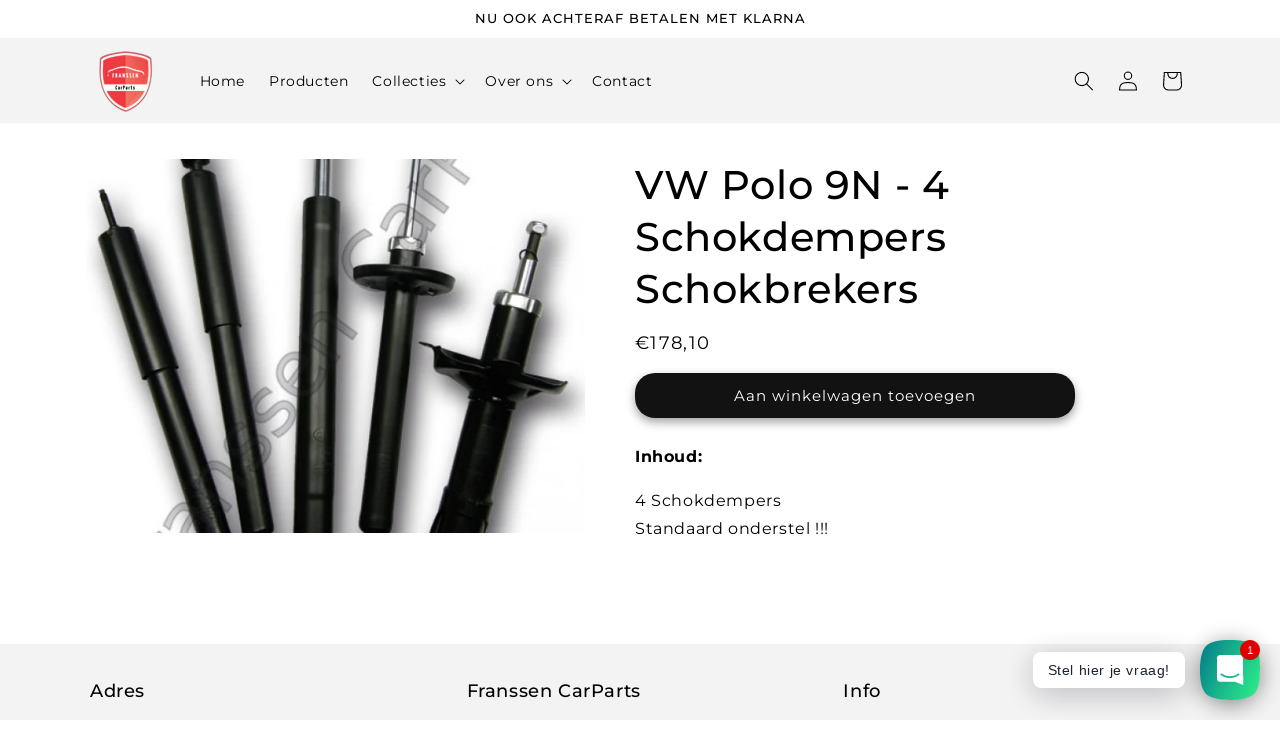

--- FILE ---
content_type: text/html; charset=utf-8
request_url: https://www.franssenautoonderdelen.nl/products/vw-polo-9n-4-schokdempers-schokbrekers
body_size: 24589
content:
<!doctype html>
<html class="no-js" lang="nl">
  <head.

    <meta charset="utf-8">
    <meta http-equiv="X-UA-Compatible" content="IE=edge">
    <meta name="viewport" content="width=device-width,initial-scale=1">
    <meta name="theme-color" content="">
    <link rel="canonical" href="https://www.franssenautoonderdelen.nl/products/vw-polo-9n-4-schokdempers-schokbrekers"><link rel="preconnect" href="https://fonts.shopifycdn.com" crossorigin><title>
      VW Polo 9N - 4 Schokdempers Schokbrekers
 &ndash; Franssen CarParts</title>

    
      <meta name="description" content="Inhoud:4 Schokdempers Standaard onderstel !!!">
    

    

<meta property="og:site_name" content="Franssen CarParts">
<meta property="og:url" content="https://www.franssenautoonderdelen.nl/products/vw-polo-9n-4-schokdempers-schokbrekers">
<meta property="og:title" content="VW Polo 9N - 4 Schokdempers Schokbrekers">
<meta property="og:type" content="product">
<meta property="og:description" content="Inhoud:4 Schokdempers Standaard onderstel !!!"><meta property="og:image" content="http://www.franssenautoonderdelen.nl/cdn/shop/products/default_b205ae84-567c-4e88-a27e-fccc53dd0889.jpg?v=1634919262">
  <meta property="og:image:secure_url" content="https://www.franssenautoonderdelen.nl/cdn/shop/products/default_b205ae84-567c-4e88-a27e-fccc53dd0889.jpg?v=1634919262">
  <meta property="og:image:width" content="640">
  <meta property="og:image:height" content="480"><meta property="og:price:amount" content="178,10">
  <meta property="og:price:currency" content="EUR"><meta name="twitter:card" content="summary_large_image">
<meta name="twitter:title" content="VW Polo 9N - 4 Schokdempers Schokbrekers">
<meta name="twitter:description" content="Inhoud:4 Schokdempers Standaard onderstel !!!">


    <script src="//www.franssenautoonderdelen.nl/cdn/shop/t/4/assets/constants.js?v=58251544750838685771729847729" defer="defer"></script>
    <script src="//www.franssenautoonderdelen.nl/cdn/shop/t/4/assets/pubsub.js?v=158357773527763999511729847729" defer="defer"></script>
    <script src="//www.franssenautoonderdelen.nl/cdn/shop/t/4/assets/global.js?v=40820548392383841591729847729" defer="defer"></script><script>window.performance && window.performance.mark && window.performance.mark('shopify.content_for_header.start');</script><meta name="google-site-verification" content="PgfRLETpn8Uv9xVFAAaiaJy6kpoLXHb4uncvNJysifk">
<meta id="shopify-digital-wallet" name="shopify-digital-wallet" content="/60547203288/digital_wallets/dialog">
<link rel="alternate" type="application/json+oembed" href="https://www.franssenautoonderdelen.nl/products/vw-polo-9n-4-schokdempers-schokbrekers.oembed">
<script async="async" src="/checkouts/internal/preloads.js?locale=nl-NL"></script>
<script id="shopify-features" type="application/json">{"accessToken":"2ceddc95a80ce92ad38c23c2cc451123","betas":["rich-media-storefront-analytics"],"domain":"www.franssenautoonderdelen.nl","predictiveSearch":true,"shopId":60547203288,"locale":"nl"}</script>
<script>var Shopify = Shopify || {};
Shopify.shop = "franssen-carpartss.myshopify.com";
Shopify.locale = "nl";
Shopify.currency = {"active":"EUR","rate":"1.0"};
Shopify.country = "NL";
Shopify.theme = {"name":"Kopie van Dawn","id":173150175569,"schema_name":"Dawn","schema_version":"12.0.0","theme_store_id":887,"role":"main"};
Shopify.theme.handle = "null";
Shopify.theme.style = {"id":null,"handle":null};
Shopify.cdnHost = "www.franssenautoonderdelen.nl/cdn";
Shopify.routes = Shopify.routes || {};
Shopify.routes.root = "/";</script>
<script type="module">!function(o){(o.Shopify=o.Shopify||{}).modules=!0}(window);</script>
<script>!function(o){function n(){var o=[];function n(){o.push(Array.prototype.slice.apply(arguments))}return n.q=o,n}var t=o.Shopify=o.Shopify||{};t.loadFeatures=n(),t.autoloadFeatures=n()}(window);</script>
<script id="shop-js-analytics" type="application/json">{"pageType":"product"}</script>
<script defer="defer" async type="module" src="//www.franssenautoonderdelen.nl/cdn/shopifycloud/shop-js/modules/v2/client.init-shop-cart-sync_vOV-a8uK.nl.esm.js"></script>
<script defer="defer" async type="module" src="//www.franssenautoonderdelen.nl/cdn/shopifycloud/shop-js/modules/v2/chunk.common_CJhj07vB.esm.js"></script>
<script defer="defer" async type="module" src="//www.franssenautoonderdelen.nl/cdn/shopifycloud/shop-js/modules/v2/chunk.modal_CUgVXUZf.esm.js"></script>
<script type="module">
  await import("//www.franssenautoonderdelen.nl/cdn/shopifycloud/shop-js/modules/v2/client.init-shop-cart-sync_vOV-a8uK.nl.esm.js");
await import("//www.franssenautoonderdelen.nl/cdn/shopifycloud/shop-js/modules/v2/chunk.common_CJhj07vB.esm.js");
await import("//www.franssenautoonderdelen.nl/cdn/shopifycloud/shop-js/modules/v2/chunk.modal_CUgVXUZf.esm.js");

  window.Shopify.SignInWithShop?.initShopCartSync?.({"fedCMEnabled":true,"windoidEnabled":true});

</script>
<script>(function() {
  var isLoaded = false;
  function asyncLoad() {
    if (isLoaded) return;
    isLoaded = true;
    var urls = ["https:\/\/pixel.wetracked.io\/franssen-carpartss.myshopify.com\/events.js?shop=franssen-carpartss.myshopify.com"];
    for (var i = 0; i < urls.length; i++) {
      var s = document.createElement('script');
      s.type = 'text/javascript';
      s.async = true;
      s.src = urls[i];
      var x = document.getElementsByTagName('script')[0];
      x.parentNode.insertBefore(s, x);
    }
  };
  if(window.attachEvent) {
    window.attachEvent('onload', asyncLoad);
  } else {
    window.addEventListener('load', asyncLoad, false);
  }
})();</script>
<script id="__st">var __st={"a":60547203288,"offset":3600,"reqid":"93532f78-12ea-4c89-abd4-078914fbd359-1769885711","pageurl":"www.franssenautoonderdelen.nl\/products\/vw-polo-9n-4-schokdempers-schokbrekers","u":"78c3c820e904","p":"product","rtyp":"product","rid":7342057029848};</script>
<script>window.ShopifyPaypalV4VisibilityTracking = true;</script>
<script id="form-persister">!function(){'use strict';const t='contact',e='new_comment',n=[[t,t],['blogs',e],['comments',e],[t,'customer']],o='password',r='form_key',c=['recaptcha-v3-token','g-recaptcha-response','h-captcha-response',o],s=()=>{try{return window.sessionStorage}catch{return}},i='__shopify_v',u=t=>t.elements[r],a=function(){const t=[...n].map((([t,e])=>`form[action*='/${t}']:not([data-nocaptcha='true']) input[name='form_type'][value='${e}']`)).join(',');var e;return e=t,()=>e?[...document.querySelectorAll(e)].map((t=>t.form)):[]}();function m(t){const e=u(t);a().includes(t)&&(!e||!e.value)&&function(t){try{if(!s())return;!function(t){const e=s();if(!e)return;const n=u(t);if(!n)return;const o=n.value;o&&e.removeItem(o)}(t);const e=Array.from(Array(32),(()=>Math.random().toString(36)[2])).join('');!function(t,e){u(t)||t.append(Object.assign(document.createElement('input'),{type:'hidden',name:r})),t.elements[r].value=e}(t,e),function(t,e){const n=s();if(!n)return;const r=[...t.querySelectorAll(`input[type='${o}']`)].map((({name:t})=>t)),u=[...c,...r],a={};for(const[o,c]of new FormData(t).entries())u.includes(o)||(a[o]=c);n.setItem(e,JSON.stringify({[i]:1,action:t.action,data:a}))}(t,e)}catch(e){console.error('failed to persist form',e)}}(t)}const f=t=>{if('true'===t.dataset.persistBound)return;const e=function(t,e){const n=function(t){return'function'==typeof t.submit?t.submit:HTMLFormElement.prototype.submit}(t).bind(t);return function(){let t;return()=>{t||(t=!0,(()=>{try{e(),n()}catch(t){(t=>{console.error('form submit failed',t)})(t)}})(),setTimeout((()=>t=!1),250))}}()}(t,(()=>{m(t)}));!function(t,e){if('function'==typeof t.submit&&'function'==typeof e)try{t.submit=e}catch{}}(t,e),t.addEventListener('submit',(t=>{t.preventDefault(),e()})),t.dataset.persistBound='true'};!function(){function t(t){const e=(t=>{const e=t.target;return e instanceof HTMLFormElement?e:e&&e.form})(t);e&&m(e)}document.addEventListener('submit',t),document.addEventListener('DOMContentLoaded',(()=>{const e=a();for(const t of e)f(t);var n;n=document.body,new window.MutationObserver((t=>{for(const e of t)if('childList'===e.type&&e.addedNodes.length)for(const t of e.addedNodes)1===t.nodeType&&'FORM'===t.tagName&&a().includes(t)&&f(t)})).observe(n,{childList:!0,subtree:!0,attributes:!1}),document.removeEventListener('submit',t)}))}()}();</script>
<script integrity="sha256-4kQ18oKyAcykRKYeNunJcIwy7WH5gtpwJnB7kiuLZ1E=" data-source-attribution="shopify.loadfeatures" defer="defer" src="//www.franssenautoonderdelen.nl/cdn/shopifycloud/storefront/assets/storefront/load_feature-a0a9edcb.js" crossorigin="anonymous"></script>
<script data-source-attribution="shopify.dynamic_checkout.dynamic.init">var Shopify=Shopify||{};Shopify.PaymentButton=Shopify.PaymentButton||{isStorefrontPortableWallets:!0,init:function(){window.Shopify.PaymentButton.init=function(){};var t=document.createElement("script");t.src="https://www.franssenautoonderdelen.nl/cdn/shopifycloud/portable-wallets/latest/portable-wallets.nl.js",t.type="module",document.head.appendChild(t)}};
</script>
<script data-source-attribution="shopify.dynamic_checkout.buyer_consent">
  function portableWalletsHideBuyerConsent(e){var t=document.getElementById("shopify-buyer-consent"),n=document.getElementById("shopify-subscription-policy-button");t&&n&&(t.classList.add("hidden"),t.setAttribute("aria-hidden","true"),n.removeEventListener("click",e))}function portableWalletsShowBuyerConsent(e){var t=document.getElementById("shopify-buyer-consent"),n=document.getElementById("shopify-subscription-policy-button");t&&n&&(t.classList.remove("hidden"),t.removeAttribute("aria-hidden"),n.addEventListener("click",e))}window.Shopify?.PaymentButton&&(window.Shopify.PaymentButton.hideBuyerConsent=portableWalletsHideBuyerConsent,window.Shopify.PaymentButton.showBuyerConsent=portableWalletsShowBuyerConsent);
</script>
<script data-source-attribution="shopify.dynamic_checkout.cart.bootstrap">document.addEventListener("DOMContentLoaded",(function(){function t(){return document.querySelector("shopify-accelerated-checkout-cart, shopify-accelerated-checkout")}if(t())Shopify.PaymentButton.init();else{new MutationObserver((function(e,n){t()&&(Shopify.PaymentButton.init(),n.disconnect())})).observe(document.body,{childList:!0,subtree:!0})}}));
</script>
<script id="sections-script" data-sections="header" defer="defer" src="//www.franssenautoonderdelen.nl/cdn/shop/t/4/compiled_assets/scripts.js?v=413"></script>
<script>window.performance && window.performance.mark && window.performance.mark('shopify.content_for_header.end');</script>


    <style data-shopify>
      @font-face {
  font-family: Montserrat;
  font-weight: 400;
  font-style: normal;
  font-display: swap;
  src: url("//www.franssenautoonderdelen.nl/cdn/fonts/montserrat/montserrat_n4.81949fa0ac9fd2021e16436151e8eaa539321637.woff2") format("woff2"),
       url("//www.franssenautoonderdelen.nl/cdn/fonts/montserrat/montserrat_n4.a6c632ca7b62da89c3594789ba828388aac693fe.woff") format("woff");
}

      @font-face {
  font-family: Montserrat;
  font-weight: 700;
  font-style: normal;
  font-display: swap;
  src: url("//www.franssenautoonderdelen.nl/cdn/fonts/montserrat/montserrat_n7.3c434e22befd5c18a6b4afadb1e3d77c128c7939.woff2") format("woff2"),
       url("//www.franssenautoonderdelen.nl/cdn/fonts/montserrat/montserrat_n7.5d9fa6e2cae713c8fb539a9876489d86207fe957.woff") format("woff");
}

      @font-face {
  font-family: Montserrat;
  font-weight: 400;
  font-style: italic;
  font-display: swap;
  src: url("//www.franssenautoonderdelen.nl/cdn/fonts/montserrat/montserrat_i4.5a4ea298b4789e064f62a29aafc18d41f09ae59b.woff2") format("woff2"),
       url("//www.franssenautoonderdelen.nl/cdn/fonts/montserrat/montserrat_i4.072b5869c5e0ed5b9d2021e4c2af132e16681ad2.woff") format("woff");
}

      @font-face {
  font-family: Montserrat;
  font-weight: 700;
  font-style: italic;
  font-display: swap;
  src: url("//www.franssenautoonderdelen.nl/cdn/fonts/montserrat/montserrat_i7.a0d4a463df4f146567d871890ffb3c80408e7732.woff2") format("woff2"),
       url("//www.franssenautoonderdelen.nl/cdn/fonts/montserrat/montserrat_i7.f6ec9f2a0681acc6f8152c40921d2a4d2e1a2c78.woff") format("woff");
}

      @font-face {
  font-family: Montserrat;
  font-weight: 500;
  font-style: normal;
  font-display: swap;
  src: url("//www.franssenautoonderdelen.nl/cdn/fonts/montserrat/montserrat_n5.07ef3781d9c78c8b93c98419da7ad4fbeebb6635.woff2") format("woff2"),
       url("//www.franssenautoonderdelen.nl/cdn/fonts/montserrat/montserrat_n5.adf9b4bd8b0e4f55a0b203cdd84512667e0d5e4d.woff") format("woff");
}


      
        :root,
        .color-background-1 {
          --color-background: 255,255,255;
        
          --gradient-background: #ffffff;
        

        
        <iframe class='lc_reviews_widget' src='https://reputationhub.site/reputation/widgets/review_widget/iOgm7GVi7dww0hr1Qu8i' frameborder='0' scrolling='no' style='min-width: 100%; width: 100%;'></iframe>
<script type="text/javascript" src="https://app.ranktool.nl/suggestion.js" defer></script>

        --color-foreground: 18,18,18;
        --color-background-contrast: 191,191,191;
        --color-shadow: 18,18,18;
        --color-button: 18,18,18;
        --color-button-text: 255,255,255;
        --color-secondary-button: 255,255,255;
        --color-secondary-button-text: 18,18,18;
        --color-link: 18,18,18;
        --color-badge-foreground: 18,18,18;
        --color-badge-background: 255,255,255;
        --color-badge-border: 18,18,18;
        --payment-terms-background-color: rgb(255 255 255);
      }
      
        
        .color-background-2 {
          --color-background: 243,243,243;
        
          --gradient-background: #f3f3f3;
        

        
        <iframe class='lc_reviews_widget' src='https://reputationhub.site/reputation/widgets/review_widget/iOgm7GVi7dww0hr1Qu8i' frameborder='0' scrolling='no' style='min-width: 100%; width: 100%;'></iframe>
<script type="text/javascript" src="https://app.ranktool.nl/suggestion.js" defer></script>

        --color-foreground: 18,18,18;
        --color-background-contrast: 179,179,179;
        --color-shadow: 18,18,18;
        --color-button: 18,18,18;
        --color-button-text: 243,243,243;
        --color-secondary-button: 243,243,243;
        --color-secondary-button-text: 18,18,18;
        --color-link: 18,18,18;
        --color-badge-foreground: 18,18,18;
        --color-badge-background: 243,243,243;
        --color-badge-border: 18,18,18;
        --payment-terms-background-color: rgb(243 243 243);
      }
      
        
        .color-inverse {
          --color-background: 36,40,51;
        
          --gradient-background: #242833;
        

        
        <iframe class='lc_reviews_widget' src='https://reputationhub.site/reputation/widgets/review_widget/iOgm7GVi7dww0hr1Qu8i' frameborder='0' scrolling='no' style='min-width: 100%; width: 100%;'></iframe>
<script type="text/javascript" src="https://app.ranktool.nl/suggestion.js" defer></script>

        --color-foreground: 255,255,255;
        --color-background-contrast: 47,52,66;
        --color-shadow: 18,18,18;
        --color-button: 255,255,255;
        --color-button-text: 0,0,0;
        --color-secondary-button: 36,40,51;
        --color-secondary-button-text: 255,255,255;
        --color-link: 255,255,255;
        --color-badge-foreground: 255,255,255;
        --color-badge-background: 36,40,51;
        --color-badge-border: 255,255,255;
        --payment-terms-background-color: rgb(36 40 51);
      }
      
        
        .color-accent-1 {
          --color-background: 0,0,0;
        
          --gradient-background: #000000;
        

        
        <iframe class='lc_reviews_widget' src='https://reputationhub.site/reputation/widgets/review_widget/iOgm7GVi7dww0hr1Qu8i' frameborder='0' scrolling='no' style='min-width: 100%; width: 100%;'></iframe>
<script type="text/javascript" src="https://app.ranktool.nl/suggestion.js" defer></script>

        --color-foreground: 255,255,255;
        --color-background-contrast: 128,128,128;
        --color-shadow: 18,18,18;
        --color-button: 255,255,255;
        --color-button-text: 18,18,18;
        --color-secondary-button: 0,0,0;
        --color-secondary-button-text: 255,255,255;
        --color-link: 255,255,255;
        --color-badge-foreground: 255,255,255;
        --color-badge-background: 0,0,0;
        --color-badge-border: 255,255,255;
        --payment-terms-background-color: rgb(0 0 0);
      }
      
        
        .color-accent-2 {
          --color-background: 255,0,0;
        
          --gradient-background: #ff0000;
        

        
        <iframe class='lc_reviews_widget' src='https://reputationhub.site/reputation/widgets/review_widget/iOgm7GVi7dww0hr1Qu8i' frameborder='0' scrolling='no' style='min-width: 100%; width: 100%;'></iframe>
<script type="text/javascript" src="https://app.ranktool.nl/suggestion.js" defer></script>

        --color-foreground: 255,255,255;
        --color-background-contrast: 128,0,0;
        --color-shadow: 18,18,18;
        --color-button: 255,255,255;
        --color-button-text: 164,164,164;
        --color-secondary-button: 255,0,0;
        --color-secondary-button-text: 255,255,255;
        --color-link: 255,255,255;
        --color-badge-foreground: 255,255,255;
        --color-badge-background: 255,0,0;
        --color-badge-border: 255,255,255;
        --payment-terms-background-color: rgb(255 0 0);
      }
      
        
        .color-scheme-24e2f72a-c649-4937-9d1a-53745892cd7c {
          --color-background: 255,255,255;
        
          --gradient-background: #ffffff;
        

        
        <iframe class='lc_reviews_widget' src='https://reputationhub.site/reputation/widgets/review_widget/iOgm7GVi7dww0hr1Qu8i' frameborder='0' scrolling='no' style='min-width: 100%; width: 100%;'></iframe>
<script type="text/javascript" src="https://app.ranktool.nl/suggestion.js" defer></script>

        --color-foreground: 255,255,255;
        --color-background-contrast: 191,191,191;
        --color-shadow: 18,18,18;
        --color-button: 255,255,255;
        --color-button-text: 18,18,18;
        --color-secondary-button: 255,255,255;
        --color-secondary-button-text: 221,29,29;
        --color-link: 221,29,29;
        --color-badge-foreground: 255,255,255;
        --color-badge-background: 255,255,255;
        --color-badge-border: 255,255,255;
        --payment-terms-background-color: rgb(255 255 255);
      }
      

      body, .color-background-1, .color-background-2, .color-inverse, .color-accent-1, .color-accent-2, .color-scheme-24e2f72a-c649-4937-9d1a-53745892cd7c {
        color: rgba(var(--color-foreground), 0.75);
        background-color: rgb(var(--color-background));
      }

      :root {
        --font-body-family: Montserrat, sans-serif;
        --font-body-style: normal;
        --font-body-weight: 400;
        --font-body-weight-bold: 700;

        --font-heading-family: Montserrat, sans-serif;
        --font-heading-style: normal;
        --font-heading-weight: 500;

        --font-body-scale: 1.0;
        --font-heading-scale: 1.0;

        --media-padding: px;
        --media-border-opacity: 0.05;
        --media-border-width: 1px;
        --media-radius: 0px;
        --media-shadow-opacity: 0.0;
        --media-shadow-horizontal-offset: 0px;
        --media-shadow-vertical-offset: 4px;
        --media-shadow-blur-radius: 5px;
        --media-shadow-visible: 0;

        --page-width: 120rem;
        --page-width-margin: 0rem;

        --product-card-image-padding: 0.0rem;
        --product-card-corner-radius: 0.0rem;
        --product-card-text-alignment: left;
        --product-card-border-width: 0.0rem;
        --product-card-border-opacity: 0.1;
        --product-card-shadow-opacity: 0.3;
        --product-card-shadow-visible: 1;
        --product-card-shadow-horizontal-offset: 0.0rem;
        --product-card-shadow-vertical-offset: 0.4rem;
        --product-card-shadow-blur-radius: 2.0rem;

        --collection-card-image-padding: 0.0rem;
        --collection-card-corner-radius: 0.0rem;
        --collection-card-text-alignment: left;
        --collection-card-border-width: 0.0rem;
        --collection-card-border-opacity: 0.1;
        --collection-card-shadow-opacity: 0.0;
        --collection-card-shadow-visible: 0;
        --collection-card-shadow-horizontal-offset: 0.0rem;
        --collection-card-shadow-vertical-offset: 0.4rem;
        --collection-card-shadow-blur-radius: 0.5rem;

        --blog-card-image-padding: 0.0rem;
        --blog-card-corner-radius: 0.0rem;
        --blog-card-text-alignment: left;
        --blog-card-border-width: 0.0rem;
        --blog-card-border-opacity: 0.1;
        --blog-card-shadow-opacity: 0.0;
        --blog-card-shadow-visible: 0;
        --blog-card-shadow-horizontal-offset: 0.0rem;
        --blog-card-shadow-vertical-offset: 0.4rem;
        --blog-card-shadow-blur-radius: 0.5rem;

        --badge-corner-radius: 4.0rem;

        --popup-border-width: 1px;
        --popup-border-opacity: 0.1;
        --popup-corner-radius: 0px;
        --popup-shadow-opacity: 0.05;
        --popup-shadow-horizontal-offset: 0px;
        --popup-shadow-vertical-offset: 4px;
        --popup-shadow-blur-radius: 5px;

        --drawer-border-width: 1px;
        --drawer-border-opacity: 0.1;
        --drawer-shadow-opacity: 0.0;
        --drawer-shadow-horizontal-offset: 0px;
        --drawer-shadow-vertical-offset: 4px;
        --drawer-shadow-blur-radius: 5px;

        --spacing-sections-desktop: 0px;
        --spacing-sections-mobile: 0px;

        --grid-desktop-vertical-spacing: 8px;
        --grid-desktop-horizontal-spacing: 8px;
        --grid-mobile-vertical-spacing: 4px;
        --grid-mobile-horizontal-spacing: 4px;

        --text-boxes-border-opacity: 0.3;
        --text-boxes-border-width: 0px;
        --text-boxes-radius: 0px;
        --text-boxes-shadow-opacity: 0.0;
        --text-boxes-shadow-visible: 0;
        --text-boxes-shadow-horizontal-offset: 0px;
        --text-boxes-shadow-vertical-offset: 4px;
        --text-boxes-shadow-blur-radius: 5px;

        --buttons-radius: 20px;
        --buttons-radius-outset: 20px;
        --buttons-border-width: 0px;
        --buttons-border-opacity: 1.0;
        --buttons-shadow-opacity: 0.4;
        --buttons-shadow-visible: 1;
        --buttons-shadow-horizontal-offset: 0px;
        --buttons-shadow-vertical-offset: 4px;
        --buttons-shadow-blur-radius: 10px;
        --buttons-border-offset: 0.3px;

        --inputs-radius: 0px;
        --inputs-border-width: 1px;
        --inputs-border-opacity: 0.55;
        --inputs-shadow-opacity: 0.0;
        --inputs-shadow-horizontal-offset: 0px;
        --inputs-margin-offset: 0px;
        --inputs-shadow-vertical-offset: 4px;
        --inputs-shadow-blur-radius: 5px;
        --inputs-radius-outset: 0px;

        --variant-pills-radius: 40px;
        --variant-pills-border-width: 1px;
        --variant-pills-border-opacity: 0.55;
        --variant-pills-shadow-opacity: 0.0;
        --variant-pills-shadow-horizontal-offset: 0px;
        --variant-pills-shadow-vertical-offset: 4px;
        --variant-pills-shadow-blur-radius: 5px;
      }

      *,
      *::before,
      *::after {
        box-sizing: inherit;
      }

      html {
        box-sizing: border-box;
        font-size: calc(var(--font-body-scale) * 62.5%);
        height: 100%;
      }

      body {
        display: grid;
        grid-template-rows: auto auto 1fr auto;
        grid-template-columns: 100%;
        min-height: 100%;
        margin: 0;
        font-size: 1.5rem;
        letter-spacing: 0.06rem;
        line-height: calc(1 + 0.8 / var(--font-body-scale));
        font-family: var(--font-body-family);
        font-style: var(--font-body-style);
        font-weight: var(--font-body-weight);
      }

      @media screen and (min-width: 750px) {
        body {
          font-size: 1.6rem;
        }
      }
    </style>

    <link href="//www.franssenautoonderdelen.nl/cdn/shop/t/4/assets/base.css?v=31371652784731689501753968610" rel="stylesheet" type="text/css" media="all" />
<link rel="preload" as="font" href="//www.franssenautoonderdelen.nl/cdn/fonts/montserrat/montserrat_n4.81949fa0ac9fd2021e16436151e8eaa539321637.woff2" type="font/woff2" crossorigin><link rel="preload" as="font" href="//www.franssenautoonderdelen.nl/cdn/fonts/montserrat/montserrat_n5.07ef3781d9c78c8b93c98419da7ad4fbeebb6635.woff2" type="font/woff2" crossorigin><link href="//www.franssenautoonderdelen.nl/cdn/shop/t/4/assets/component-localization-form.css?v=143319823105703127341729847729" rel="stylesheet" type="text/css" media="all" />
      <script src="//www.franssenautoonderdelen.nl/cdn/shop/t/4/assets/localization-form.js?v=161644695336821385561729847729" defer="defer"></script><link
        rel="stylesheet"
        href="//www.franssenautoonderdelen.nl/cdn/shop/t/4/assets/component-predictive-search.css?v=118923337488134913561729847729"
        media="print"
        onload="this.media='all'"
      ><script>
      document.documentElement.className = document.documentElement.className.replace('no-js', 'js');
      if (Shopify.designMode) {
        document.documentElement.classList.add('shopify-design-mode');
      }
    </script>
    <meta name="google-site-verification" content="TDHyo37HoBJnx5WGlTkwB9pa4RUBZZsy5Pni0YB-yZU" />
  <!-- BEGIN app block: shopify://apps/rt-social-chat-live-chat/blocks/app-embed/9baee9b7-6929-47af-9935-05bcdc376396 --><script>
  window.roarJs = window.roarJs || {};
  roarJs.WhatsAppConfig = {
    metafields: {
      shop: "franssen-carpartss.myshopify.com",
      settings: {"enabled":"1","block_order":["1492096252560"],"blocks":{"1492096252560":{"disabled":"0","type":"whatsapp","number":"+31622969929","whatsapp_web":"0","name":"Angelo","label":"Support","avatar":"0","avatar_url":"https:\/\/www.gravatar.com\/avatar","online":"1","timezone":"America\/New_York","sunday":{"enabled":"1","range":"480,1050"},"monday":{"enabled":"1","range":"480,1050"},"tuesday":{"enabled":"1","range":"480,1050"},"wednesday":{"enabled":"1","range":"480,1050"},"thursday":{"enabled":"1","range":"480,1050"},"friday":{"enabled":"1","range":"480,1050"},"saturday":{"enabled":"1","range":"480,1050"},"offline":"I will be back soon","chat":{"enabled":"1","greeting":"Hallo! Waarmee kan ik je helpen?"},"message":"","page_url":"0"}},"param":{"newtab":"0","offline_disabled":"0","offline_message":"1","greeting":{"enabled":"0","message":"Hi there! How can we help you? Tap here to start chat with us.","delay":"5"},"pending":{"enabled":"1","number":"1","color":"#ffffff","background":"#dd0000"},"position":{"value":"right","bottom":"20","left":"20","right":"20"},"cta_type":"all"},"mobile":{"enabled":"1","position":{"value":"inherit","bottom":"20","left":"20","right":"20"}},"style":{"gradient":"preset","pattern":"0","custom":{"color":"#ffffff","background":"#2db67c"},"icon":"3","rounded":"0"},"share":{"param":{"enabled":"1","position":"left"},"mobile":{"enabled":"1","position":"inherit"},"style":{"color":"#000000","background":"#ffffff"},"texts":{"button":"Share","message":"Check this out, it's so cool!"},"blocks":[],"block_order":[]},"charge":false,"onetime":false,"track_url":"https:\/\/haloroar.com\/app\/whatsapp\/tracking","texts":{"title":"Hoi! 👋","description":"","note":"We antwoorden binnen enkele minuten.","button":"Stel hier je vraag!","placeholder":"Send a message…","emoji_search":"Search emoji…","emoji_frequently":"Frequently used","emoji_people":"People","emoji_nature":"Nature","emoji_objects":"Objects","emoji_places":"Places","emoji_symbols":"Symbols","emoji_not_found":"No emoji could be found"},"only1":"true"},
      moneyFormat: "€{{amount_with_comma_separator}}"
    }
  }
</script>

<script src="https://cdn.shopify.com/extensions/019a1460-f72e-7cbc-becc-90116917fae9/rt-whats-app-chat-live-chat-2/assets/whatsapp.js" defer></script>


<!-- END app block --><!-- BEGIN app block: shopify://apps/dropinblog/blocks/head/d07cf0d3-9e5c-4b7f-829c-19d888accd75 -->












<!-- END app block --><link href="https://cdn.shopify.com/extensions/019a1460-f72e-7cbc-becc-90116917fae9/rt-whats-app-chat-live-chat-2/assets/whatsapp.css" rel="stylesheet" type="text/css" media="all">
<link href="https://monorail-edge.shopifysvc.com" rel="dns-prefetch">
<script>(function(){if ("sendBeacon" in navigator && "performance" in window) {try {var session_token_from_headers = performance.getEntriesByType('navigation')[0].serverTiming.find(x => x.name == '_s').description;} catch {var session_token_from_headers = undefined;}var session_cookie_matches = document.cookie.match(/_shopify_s=([^;]*)/);var session_token_from_cookie = session_cookie_matches && session_cookie_matches.length === 2 ? session_cookie_matches[1] : "";var session_token = session_token_from_headers || session_token_from_cookie || "";function handle_abandonment_event(e) {var entries = performance.getEntries().filter(function(entry) {return /monorail-edge.shopifysvc.com/.test(entry.name);});if (!window.abandonment_tracked && entries.length === 0) {window.abandonment_tracked = true;var currentMs = Date.now();var navigation_start = performance.timing.navigationStart;var payload = {shop_id: 60547203288,url: window.location.href,navigation_start,duration: currentMs - navigation_start,session_token,page_type: "product"};window.navigator.sendBeacon("https://monorail-edge.shopifysvc.com/v1/produce", JSON.stringify({schema_id: "online_store_buyer_site_abandonment/1.1",payload: payload,metadata: {event_created_at_ms: currentMs,event_sent_at_ms: currentMs}}));}}window.addEventListener('pagehide', handle_abandonment_event);}}());</script>
<script id="web-pixels-manager-setup">(function e(e,d,r,n,o){if(void 0===o&&(o={}),!Boolean(null===(a=null===(i=window.Shopify)||void 0===i?void 0:i.analytics)||void 0===a?void 0:a.replayQueue)){var i,a;window.Shopify=window.Shopify||{};var t=window.Shopify;t.analytics=t.analytics||{};var s=t.analytics;s.replayQueue=[],s.publish=function(e,d,r){return s.replayQueue.push([e,d,r]),!0};try{self.performance.mark("wpm:start")}catch(e){}var l=function(){var e={modern:/Edge?\/(1{2}[4-9]|1[2-9]\d|[2-9]\d{2}|\d{4,})\.\d+(\.\d+|)|Firefox\/(1{2}[4-9]|1[2-9]\d|[2-9]\d{2}|\d{4,})\.\d+(\.\d+|)|Chrom(ium|e)\/(9{2}|\d{3,})\.\d+(\.\d+|)|(Maci|X1{2}).+ Version\/(15\.\d+|(1[6-9]|[2-9]\d|\d{3,})\.\d+)([,.]\d+|)( \(\w+\)|)( Mobile\/\w+|) Safari\/|Chrome.+OPR\/(9{2}|\d{3,})\.\d+\.\d+|(CPU[ +]OS|iPhone[ +]OS|CPU[ +]iPhone|CPU IPhone OS|CPU iPad OS)[ +]+(15[._]\d+|(1[6-9]|[2-9]\d|\d{3,})[._]\d+)([._]\d+|)|Android:?[ /-](13[3-9]|1[4-9]\d|[2-9]\d{2}|\d{4,})(\.\d+|)(\.\d+|)|Android.+Firefox\/(13[5-9]|1[4-9]\d|[2-9]\d{2}|\d{4,})\.\d+(\.\d+|)|Android.+Chrom(ium|e)\/(13[3-9]|1[4-9]\d|[2-9]\d{2}|\d{4,})\.\d+(\.\d+|)|SamsungBrowser\/([2-9]\d|\d{3,})\.\d+/,legacy:/Edge?\/(1[6-9]|[2-9]\d|\d{3,})\.\d+(\.\d+|)|Firefox\/(5[4-9]|[6-9]\d|\d{3,})\.\d+(\.\d+|)|Chrom(ium|e)\/(5[1-9]|[6-9]\d|\d{3,})\.\d+(\.\d+|)([\d.]+$|.*Safari\/(?![\d.]+ Edge\/[\d.]+$))|(Maci|X1{2}).+ Version\/(10\.\d+|(1[1-9]|[2-9]\d|\d{3,})\.\d+)([,.]\d+|)( \(\w+\)|)( Mobile\/\w+|) Safari\/|Chrome.+OPR\/(3[89]|[4-9]\d|\d{3,})\.\d+\.\d+|(CPU[ +]OS|iPhone[ +]OS|CPU[ +]iPhone|CPU IPhone OS|CPU iPad OS)[ +]+(10[._]\d+|(1[1-9]|[2-9]\d|\d{3,})[._]\d+)([._]\d+|)|Android:?[ /-](13[3-9]|1[4-9]\d|[2-9]\d{2}|\d{4,})(\.\d+|)(\.\d+|)|Mobile Safari.+OPR\/([89]\d|\d{3,})\.\d+\.\d+|Android.+Firefox\/(13[5-9]|1[4-9]\d|[2-9]\d{2}|\d{4,})\.\d+(\.\d+|)|Android.+Chrom(ium|e)\/(13[3-9]|1[4-9]\d|[2-9]\d{2}|\d{4,})\.\d+(\.\d+|)|Android.+(UC? ?Browser|UCWEB|U3)[ /]?(15\.([5-9]|\d{2,})|(1[6-9]|[2-9]\d|\d{3,})\.\d+)\.\d+|SamsungBrowser\/(5\.\d+|([6-9]|\d{2,})\.\d+)|Android.+MQ{2}Browser\/(14(\.(9|\d{2,})|)|(1[5-9]|[2-9]\d|\d{3,})(\.\d+|))(\.\d+|)|K[Aa][Ii]OS\/(3\.\d+|([4-9]|\d{2,})\.\d+)(\.\d+|)/},d=e.modern,r=e.legacy,n=navigator.userAgent;return n.match(d)?"modern":n.match(r)?"legacy":"unknown"}(),u="modern"===l?"modern":"legacy",c=(null!=n?n:{modern:"",legacy:""})[u],f=function(e){return[e.baseUrl,"/wpm","/b",e.hashVersion,"modern"===e.buildTarget?"m":"l",".js"].join("")}({baseUrl:d,hashVersion:r,buildTarget:u}),m=function(e){var d=e.version,r=e.bundleTarget,n=e.surface,o=e.pageUrl,i=e.monorailEndpoint;return{emit:function(e){var a=e.status,t=e.errorMsg,s=(new Date).getTime(),l=JSON.stringify({metadata:{event_sent_at_ms:s},events:[{schema_id:"web_pixels_manager_load/3.1",payload:{version:d,bundle_target:r,page_url:o,status:a,surface:n,error_msg:t},metadata:{event_created_at_ms:s}}]});if(!i)return console&&console.warn&&console.warn("[Web Pixels Manager] No Monorail endpoint provided, skipping logging."),!1;try{return self.navigator.sendBeacon.bind(self.navigator)(i,l)}catch(e){}var u=new XMLHttpRequest;try{return u.open("POST",i,!0),u.setRequestHeader("Content-Type","text/plain"),u.send(l),!0}catch(e){return console&&console.warn&&console.warn("[Web Pixels Manager] Got an unhandled error while logging to Monorail."),!1}}}}({version:r,bundleTarget:l,surface:e.surface,pageUrl:self.location.href,monorailEndpoint:e.monorailEndpoint});try{o.browserTarget=l,function(e){var d=e.src,r=e.async,n=void 0===r||r,o=e.onload,i=e.onerror,a=e.sri,t=e.scriptDataAttributes,s=void 0===t?{}:t,l=document.createElement("script"),u=document.querySelector("head"),c=document.querySelector("body");if(l.async=n,l.src=d,a&&(l.integrity=a,l.crossOrigin="anonymous"),s)for(var f in s)if(Object.prototype.hasOwnProperty.call(s,f))try{l.dataset[f]=s[f]}catch(e){}if(o&&l.addEventListener("load",o),i&&l.addEventListener("error",i),u)u.appendChild(l);else{if(!c)throw new Error("Did not find a head or body element to append the script");c.appendChild(l)}}({src:f,async:!0,onload:function(){if(!function(){var e,d;return Boolean(null===(d=null===(e=window.Shopify)||void 0===e?void 0:e.analytics)||void 0===d?void 0:d.initialized)}()){var d=window.webPixelsManager.init(e)||void 0;if(d){var r=window.Shopify.analytics;r.replayQueue.forEach((function(e){var r=e[0],n=e[1],o=e[2];d.publishCustomEvent(r,n,o)})),r.replayQueue=[],r.publish=d.publishCustomEvent,r.visitor=d.visitor,r.initialized=!0}}},onerror:function(){return m.emit({status:"failed",errorMsg:"".concat(f," has failed to load")})},sri:function(e){var d=/^sha384-[A-Za-z0-9+/=]+$/;return"string"==typeof e&&d.test(e)}(c)?c:"",scriptDataAttributes:o}),m.emit({status:"loading"})}catch(e){m.emit({status:"failed",errorMsg:(null==e?void 0:e.message)||"Unknown error"})}}})({shopId: 60547203288,storefrontBaseUrl: "https://www.franssenautoonderdelen.nl",extensionsBaseUrl: "https://extensions.shopifycdn.com/cdn/shopifycloud/web-pixels-manager",monorailEndpoint: "https://monorail-edge.shopifysvc.com/unstable/produce_batch",surface: "storefront-renderer",enabledBetaFlags: ["2dca8a86"],webPixelsConfigList: [{"id":"2262106449","configuration":"{\"config\":\"{\\\"google_tag_ids\\\":[\\\"G-Q9M15YWSL5\\\",\\\"AW-686293831\\\",\\\"GT-WP5CK4NJ\\\"],\\\"target_country\\\":\\\"NL\\\",\\\"gtag_events\\\":[{\\\"type\\\":\\\"begin_checkout\\\",\\\"action_label\\\":[\\\"G-Q9M15YWSL5\\\",\\\"AW-686293831\\\/tQsRCNi7s8caEMeGoMcC\\\"]},{\\\"type\\\":\\\"search\\\",\\\"action_label\\\":[\\\"G-Q9M15YWSL5\\\",\\\"AW-686293831\\\/c8y6COS7s8caEMeGoMcC\\\"]},{\\\"type\\\":\\\"view_item\\\",\\\"action_label\\\":[\\\"G-Q9M15YWSL5\\\",\\\"AW-686293831\\\/zqhkCOG7s8caEMeGoMcC\\\",\\\"MC-7DLYM4D4DB\\\"]},{\\\"type\\\":\\\"purchase\\\",\\\"action_label\\\":[\\\"G-Q9M15YWSL5\\\",\\\"AW-686293831\\\/bA5VCNW7s8caEMeGoMcC\\\",\\\"MC-7DLYM4D4DB\\\"]},{\\\"type\\\":\\\"page_view\\\",\\\"action_label\\\":[\\\"G-Q9M15YWSL5\\\",\\\"AW-686293831\\\/JhhICN67s8caEMeGoMcC\\\",\\\"MC-7DLYM4D4DB\\\"]},{\\\"type\\\":\\\"add_payment_info\\\",\\\"action_label\\\":[\\\"G-Q9M15YWSL5\\\",\\\"AW-686293831\\\/iEACCOe7s8caEMeGoMcC\\\"]},{\\\"type\\\":\\\"add_to_cart\\\",\\\"action_label\\\":[\\\"G-Q9M15YWSL5\\\",\\\"AW-686293831\\\/trJgCNu7s8caEMeGoMcC\\\"]}],\\\"enable_monitoring_mode\\\":false}\"}","eventPayloadVersion":"v1","runtimeContext":"OPEN","scriptVersion":"b2a88bafab3e21179ed38636efcd8a93","type":"APP","apiClientId":1780363,"privacyPurposes":[],"dataSharingAdjustments":{"protectedCustomerApprovalScopes":["read_customer_address","read_customer_email","read_customer_name","read_customer_personal_data","read_customer_phone"]}},{"id":"135856465","eventPayloadVersion":"1","runtimeContext":"LAX","scriptVersion":"1","type":"CUSTOM","privacyPurposes":["ANALYTICS","MARKETING","SALE_OF_DATA"],"name":"Franssen Pixel WeTracked"},{"id":"shopify-app-pixel","configuration":"{}","eventPayloadVersion":"v1","runtimeContext":"STRICT","scriptVersion":"0450","apiClientId":"shopify-pixel","type":"APP","privacyPurposes":["ANALYTICS","MARKETING"]},{"id":"shopify-custom-pixel","eventPayloadVersion":"v1","runtimeContext":"LAX","scriptVersion":"0450","apiClientId":"shopify-pixel","type":"CUSTOM","privacyPurposes":["ANALYTICS","MARKETING"]}],isMerchantRequest: false,initData: {"shop":{"name":"Franssen CarParts","paymentSettings":{"currencyCode":"EUR"},"myshopifyDomain":"franssen-carpartss.myshopify.com","countryCode":"NL","storefrontUrl":"https:\/\/www.franssenautoonderdelen.nl"},"customer":null,"cart":null,"checkout":null,"productVariants":[{"price":{"amount":178.1,"currencyCode":"EUR"},"product":{"title":"VW Polo 9N - 4 Schokdempers Schokbrekers","vendor":"Ateg","id":"7342057029848","untranslatedTitle":"VW Polo 9N - 4 Schokdempers Schokbrekers","url":"\/products\/vw-polo-9n-4-schokdempers-schokbrekers","type":"Volkswagen"},"id":"41899549851864","image":{"src":"\/\/www.franssenautoonderdelen.nl\/cdn\/shop\/products\/default_b205ae84-567c-4e88-a27e-fccc53dd0889.jpg?v=1634919262"},"sku":"SCHOKD\/4\/POLO9N","title":"Default Title","untranslatedTitle":"Default Title"}],"purchasingCompany":null},},"https://www.franssenautoonderdelen.nl/cdn","1d2a099fw23dfb22ep557258f5m7a2edbae",{"modern":"","legacy":""},{"shopId":"60547203288","storefrontBaseUrl":"https:\/\/www.franssenautoonderdelen.nl","extensionBaseUrl":"https:\/\/extensions.shopifycdn.com\/cdn\/shopifycloud\/web-pixels-manager","surface":"storefront-renderer","enabledBetaFlags":"[\"2dca8a86\"]","isMerchantRequest":"false","hashVersion":"1d2a099fw23dfb22ep557258f5m7a2edbae","publish":"custom","events":"[[\"page_viewed\",{}],[\"product_viewed\",{\"productVariant\":{\"price\":{\"amount\":178.1,\"currencyCode\":\"EUR\"},\"product\":{\"title\":\"VW Polo 9N - 4 Schokdempers Schokbrekers\",\"vendor\":\"Ateg\",\"id\":\"7342057029848\",\"untranslatedTitle\":\"VW Polo 9N - 4 Schokdempers Schokbrekers\",\"url\":\"\/products\/vw-polo-9n-4-schokdempers-schokbrekers\",\"type\":\"Volkswagen\"},\"id\":\"41899549851864\",\"image\":{\"src\":\"\/\/www.franssenautoonderdelen.nl\/cdn\/shop\/products\/default_b205ae84-567c-4e88-a27e-fccc53dd0889.jpg?v=1634919262\"},\"sku\":\"SCHOKD\/4\/POLO9N\",\"title\":\"Default Title\",\"untranslatedTitle\":\"Default Title\"}}]]"});</script><script>
  window.ShopifyAnalytics = window.ShopifyAnalytics || {};
  window.ShopifyAnalytics.meta = window.ShopifyAnalytics.meta || {};
  window.ShopifyAnalytics.meta.currency = 'EUR';
  var meta = {"product":{"id":7342057029848,"gid":"gid:\/\/shopify\/Product\/7342057029848","vendor":"Ateg","type":"Volkswagen","handle":"vw-polo-9n-4-schokdempers-schokbrekers","variants":[{"id":41899549851864,"price":17810,"name":"VW Polo 9N - 4 Schokdempers Schokbrekers","public_title":null,"sku":"SCHOKD\/4\/POLO9N"}],"remote":false},"page":{"pageType":"product","resourceType":"product","resourceId":7342057029848,"requestId":"93532f78-12ea-4c89-abd4-078914fbd359-1769885711"}};
  for (var attr in meta) {
    window.ShopifyAnalytics.meta[attr] = meta[attr];
  }
</script>
<script class="analytics">
  (function () {
    var customDocumentWrite = function(content) {
      var jquery = null;

      if (window.jQuery) {
        jquery = window.jQuery;
      } else if (window.Checkout && window.Checkout.$) {
        jquery = window.Checkout.$;
      }

      if (jquery) {
        jquery('body').append(content);
      }
    };

    var hasLoggedConversion = function(token) {
      if (token) {
        return document.cookie.indexOf('loggedConversion=' + token) !== -1;
      }
      return false;
    }

    var setCookieIfConversion = function(token) {
      if (token) {
        var twoMonthsFromNow = new Date(Date.now());
        twoMonthsFromNow.setMonth(twoMonthsFromNow.getMonth() + 2);

        document.cookie = 'loggedConversion=' + token + '; expires=' + twoMonthsFromNow;
      }
    }

    var trekkie = window.ShopifyAnalytics.lib = window.trekkie = window.trekkie || [];
    if (trekkie.integrations) {
      return;
    }
    trekkie.methods = [
      'identify',
      'page',
      'ready',
      'track',
      'trackForm',
      'trackLink'
    ];
    trekkie.factory = function(method) {
      return function() {
        var args = Array.prototype.slice.call(arguments);
        args.unshift(method);
        trekkie.push(args);
        return trekkie;
      };
    };
    for (var i = 0; i < trekkie.methods.length; i++) {
      var key = trekkie.methods[i];
      trekkie[key] = trekkie.factory(key);
    }
    trekkie.load = function(config) {
      trekkie.config = config || {};
      trekkie.config.initialDocumentCookie = document.cookie;
      var first = document.getElementsByTagName('script')[0];
      var script = document.createElement('script');
      script.type = 'text/javascript';
      script.onerror = function(e) {
        var scriptFallback = document.createElement('script');
        scriptFallback.type = 'text/javascript';
        scriptFallback.onerror = function(error) {
                var Monorail = {
      produce: function produce(monorailDomain, schemaId, payload) {
        var currentMs = new Date().getTime();
        var event = {
          schema_id: schemaId,
          payload: payload,
          metadata: {
            event_created_at_ms: currentMs,
            event_sent_at_ms: currentMs
          }
        };
        return Monorail.sendRequest("https://" + monorailDomain + "/v1/produce", JSON.stringify(event));
      },
      sendRequest: function sendRequest(endpointUrl, payload) {
        // Try the sendBeacon API
        if (window && window.navigator && typeof window.navigator.sendBeacon === 'function' && typeof window.Blob === 'function' && !Monorail.isIos12()) {
          var blobData = new window.Blob([payload], {
            type: 'text/plain'
          });

          if (window.navigator.sendBeacon(endpointUrl, blobData)) {
            return true;
          } // sendBeacon was not successful

        } // XHR beacon

        var xhr = new XMLHttpRequest();

        try {
          xhr.open('POST', endpointUrl);
          xhr.setRequestHeader('Content-Type', 'text/plain');
          xhr.send(payload);
        } catch (e) {
          console.log(e);
        }

        return false;
      },
      isIos12: function isIos12() {
        return window.navigator.userAgent.lastIndexOf('iPhone; CPU iPhone OS 12_') !== -1 || window.navigator.userAgent.lastIndexOf('iPad; CPU OS 12_') !== -1;
      }
    };
    Monorail.produce('monorail-edge.shopifysvc.com',
      'trekkie_storefront_load_errors/1.1',
      {shop_id: 60547203288,
      theme_id: 173150175569,
      app_name: "storefront",
      context_url: window.location.href,
      source_url: "//www.franssenautoonderdelen.nl/cdn/s/trekkie.storefront.c59ea00e0474b293ae6629561379568a2d7c4bba.min.js"});

        };
        scriptFallback.async = true;
        scriptFallback.src = '//www.franssenautoonderdelen.nl/cdn/s/trekkie.storefront.c59ea00e0474b293ae6629561379568a2d7c4bba.min.js';
        first.parentNode.insertBefore(scriptFallback, first);
      };
      script.async = true;
      script.src = '//www.franssenautoonderdelen.nl/cdn/s/trekkie.storefront.c59ea00e0474b293ae6629561379568a2d7c4bba.min.js';
      first.parentNode.insertBefore(script, first);
    };
    trekkie.load(
      {"Trekkie":{"appName":"storefront","development":false,"defaultAttributes":{"shopId":60547203288,"isMerchantRequest":null,"themeId":173150175569,"themeCityHash":"5799718240181228210","contentLanguage":"nl","currency":"EUR","eventMetadataId":"1449f372-5d4e-4edc-800a-992bf0b1ba4a"},"isServerSideCookieWritingEnabled":true,"monorailRegion":"shop_domain","enabledBetaFlags":["65f19447","b5387b81"]},"Session Attribution":{},"S2S":{"facebookCapiEnabled":false,"source":"trekkie-storefront-renderer","apiClientId":580111}}
    );

    var loaded = false;
    trekkie.ready(function() {
      if (loaded) return;
      loaded = true;

      window.ShopifyAnalytics.lib = window.trekkie;

      var originalDocumentWrite = document.write;
      document.write = customDocumentWrite;
      try { window.ShopifyAnalytics.merchantGoogleAnalytics.call(this); } catch(error) {};
      document.write = originalDocumentWrite;

      window.ShopifyAnalytics.lib.page(null,{"pageType":"product","resourceType":"product","resourceId":7342057029848,"requestId":"93532f78-12ea-4c89-abd4-078914fbd359-1769885711","shopifyEmitted":true});

      var match = window.location.pathname.match(/checkouts\/(.+)\/(thank_you|post_purchase)/)
      var token = match? match[1]: undefined;
      if (!hasLoggedConversion(token)) {
        setCookieIfConversion(token);
        window.ShopifyAnalytics.lib.track("Viewed Product",{"currency":"EUR","variantId":41899549851864,"productId":7342057029848,"productGid":"gid:\/\/shopify\/Product\/7342057029848","name":"VW Polo 9N - 4 Schokdempers Schokbrekers","price":"178.10","sku":"SCHOKD\/4\/POLO9N","brand":"Ateg","variant":null,"category":"Volkswagen","nonInteraction":true,"remote":false},undefined,undefined,{"shopifyEmitted":true});
      window.ShopifyAnalytics.lib.track("monorail:\/\/trekkie_storefront_viewed_product\/1.1",{"currency":"EUR","variantId":41899549851864,"productId":7342057029848,"productGid":"gid:\/\/shopify\/Product\/7342057029848","name":"VW Polo 9N - 4 Schokdempers Schokbrekers","price":"178.10","sku":"SCHOKD\/4\/POLO9N","brand":"Ateg","variant":null,"category":"Volkswagen","nonInteraction":true,"remote":false,"referer":"https:\/\/www.franssenautoonderdelen.nl\/products\/vw-polo-9n-4-schokdempers-schokbrekers"});
      }
    });


        var eventsListenerScript = document.createElement('script');
        eventsListenerScript.async = true;
        eventsListenerScript.src = "//www.franssenautoonderdelen.nl/cdn/shopifycloud/storefront/assets/shop_events_listener-3da45d37.js";
        document.getElementsByTagName('head')[0].appendChild(eventsListenerScript);

})();</script>
<script
  defer
  src="https://www.franssenautoonderdelen.nl/cdn/shopifycloud/perf-kit/shopify-perf-kit-3.1.0.min.js"
  data-application="storefront-renderer"
  data-shop-id="60547203288"
  data-render-region="gcp-us-east1"
  data-page-type="product"
  data-theme-instance-id="173150175569"
  data-theme-name="Dawn"
  data-theme-version="12.0.0"
  data-monorail-region="shop_domain"
  data-resource-timing-sampling-rate="10"
  data-shs="true"
  data-shs-beacon="true"
  data-shs-export-with-fetch="true"
  data-shs-logs-sample-rate="1"
  data-shs-beacon-endpoint="https://www.franssenautoonderdelen.nl/api/collect"
></script>
</head>

  <body class="gradient animate--hover-3d-lift">
    <a class="skip-to-content-link button visually-hidden" href="#MainContent">
      Meteen naar de content
    </a><!-- BEGIN sections: header-group -->
<div id="shopify-section-sections--23733414527313__announcement-bar" class="shopify-section shopify-section-group-header-group announcement-bar-section"><link href="//www.franssenautoonderdelen.nl/cdn/shop/t/4/assets/component-slideshow.css?v=107725913939919748051729847729" rel="stylesheet" type="text/css" media="all" />
<link href="//www.franssenautoonderdelen.nl/cdn/shop/t/4/assets/component-slider.css?v=142503135496229589681729847729" rel="stylesheet" type="text/css" media="all" />

  <link href="//www.franssenautoonderdelen.nl/cdn/shop/t/4/assets/component-list-social.css?v=35792976012981934991729847729" rel="stylesheet" type="text/css" media="all" />


<div
  class="utility-bar color-background-1 gradient utility-bar--bottom-border"
  
>
  <div class="page-width utility-bar__grid"><div
        class="announcement-bar"
        role="region"
        aria-label="Aankondiging"
        
      ><p class="announcement-bar__message h5">
            <span>NU OOK ACHTERAF BETALEN MET KLARNA</span></p></div><div class="localization-wrapper">
</div>
  </div>
</div>


</div><div id="shopify-section-sections--23733414527313__header" class="shopify-section shopify-section-group-header-group section-header"><link rel="stylesheet" href="//www.franssenautoonderdelen.nl/cdn/shop/t/4/assets/component-list-menu.css?v=151968516119678728991729847729" media="print" onload="this.media='all'">
<link rel="stylesheet" href="//www.franssenautoonderdelen.nl/cdn/shop/t/4/assets/component-search.css?v=165164710990765432851729847729" media="print" onload="this.media='all'">
<link rel="stylesheet" href="//www.franssenautoonderdelen.nl/cdn/shop/t/4/assets/component-menu-drawer.css?v=31331429079022630271729847729" media="print" onload="this.media='all'">
<link rel="stylesheet" href="//www.franssenautoonderdelen.nl/cdn/shop/t/4/assets/component-cart-notification.css?v=54116361853792938221729847729" media="print" onload="this.media='all'">
<link rel="stylesheet" href="//www.franssenautoonderdelen.nl/cdn/shop/t/4/assets/component-cart-items.css?v=145340746371385151771729847729" media="print" onload="this.media='all'"><link rel="stylesheet" href="//www.franssenautoonderdelen.nl/cdn/shop/t/4/assets/component-price.css?v=70172745017360139101729847729" media="print" onload="this.media='all'"><link rel="stylesheet" href="//www.franssenautoonderdelen.nl/cdn/shop/t/4/assets/component-mega-menu.css?v=10110889665867715061729847729" media="print" onload="this.media='all'">
  <noscript><link href="//www.franssenautoonderdelen.nl/cdn/shop/t/4/assets/component-mega-menu.css?v=10110889665867715061729847729" rel="stylesheet" type="text/css" media="all" /></noscript><noscript><link href="//www.franssenautoonderdelen.nl/cdn/shop/t/4/assets/component-list-menu.css?v=151968516119678728991729847729" rel="stylesheet" type="text/css" media="all" /></noscript>
<noscript><link href="//www.franssenautoonderdelen.nl/cdn/shop/t/4/assets/component-search.css?v=165164710990765432851729847729" rel="stylesheet" type="text/css" media="all" /></noscript>
<noscript><link href="//www.franssenautoonderdelen.nl/cdn/shop/t/4/assets/component-menu-drawer.css?v=31331429079022630271729847729" rel="stylesheet" type="text/css" media="all" /></noscript>
<noscript><link href="//www.franssenautoonderdelen.nl/cdn/shop/t/4/assets/component-cart-notification.css?v=54116361853792938221729847729" rel="stylesheet" type="text/css" media="all" /></noscript>
<noscript><link href="//www.franssenautoonderdelen.nl/cdn/shop/t/4/assets/component-cart-items.css?v=145340746371385151771729847729" rel="stylesheet" type="text/css" media="all" /></noscript>

<style>
  header-drawer {
    justify-self: start;
    margin-left: -1.2rem;
  }@media screen and (min-width: 990px) {
      header-drawer {
        display: none;
      }
    }.menu-drawer-container {
    display: flex;
  }

  .list-menu {
    list-style: none;
    padding: 0;
    margin: 0;
  }

  .list-menu--inline {
    display: inline-flex;
    flex-wrap: wrap;
  }

  summary.list-menu__item {
    padding-right: 2.7rem;
  }

  .list-menu__item {
    display: flex;
    align-items: center;
    line-height: calc(1 + 0.3 / var(--font-body-scale));
  }

  .list-menu__item--link {
    text-decoration: none;
    padding-bottom: 1rem;
    padding-top: 1rem;
    line-height: calc(1 + 0.8 / var(--font-body-scale));
  }

  @media screen and (min-width: 750px) {
    .list-menu__item--link {
      padding-bottom: 0.5rem;
      padding-top: 0.5rem;
    }
  }
</style><style data-shopify>.header {
    padding: 0px 3rem 0px 3rem;
  }

  .section-header {
    position: sticky; /* This is for fixing a Safari z-index issue. PR #2147 */
    margin-bottom: 0px;
  }

  @media screen and (min-width: 750px) {
    .section-header {
      margin-bottom: 0px;
    }
  }

  @media screen and (min-width: 990px) {
    .header {
      padding-top: 0px;
      padding-bottom: 0px;
    }
  }</style><script src="//www.franssenautoonderdelen.nl/cdn/shop/t/4/assets/details-disclosure.js?v=13653116266235556501729847729" defer="defer"></script>
<script src="//www.franssenautoonderdelen.nl/cdn/shop/t/4/assets/details-modal.js?v=25581673532751508451729847729" defer="defer"></script>
<script src="//www.franssenautoonderdelen.nl/cdn/shop/t/4/assets/cart-notification.js?v=133508293167896966491729847729" defer="defer"></script>
<script src="//www.franssenautoonderdelen.nl/cdn/shop/t/4/assets/search-form.js?v=133129549252120666541729847729" defer="defer"></script><svg xmlns="http://www.w3.org/2000/svg" class="hidden">
  <symbol id="icon-search" viewbox="0 0 18 19" fill="none">
    <path fill-rule="evenodd" clip-rule="evenodd" d="M11.03 11.68A5.784 5.784 0 112.85 3.5a5.784 5.784 0 018.18 8.18zm.26 1.12a6.78 6.78 0 11.72-.7l5.4 5.4a.5.5 0 11-.71.7l-5.41-5.4z" fill="currentColor"/>
  </symbol>

  <symbol id="icon-reset" class="icon icon-close"  fill="none" viewBox="0 0 18 18" stroke="currentColor">
    <circle r="8.5" cy="9" cx="9" stroke-opacity="0.2"/>
    <path d="M6.82972 6.82915L1.17193 1.17097" stroke-linecap="round" stroke-linejoin="round" transform="translate(5 5)"/>
    <path d="M1.22896 6.88502L6.77288 1.11523" stroke-linecap="round" stroke-linejoin="round" transform="translate(5 5)"/>
  </symbol>

  <symbol id="icon-close" class="icon icon-close" fill="none" viewBox="0 0 18 17">
    <path d="M.865 15.978a.5.5 0 00.707.707l7.433-7.431 7.579 7.282a.501.501 0 00.846-.37.5.5 0 00-.153-.351L9.712 8.546l7.417-7.416a.5.5 0 10-.707-.708L8.991 7.853 1.413.573a.5.5 0 10-.693.72l7.563 7.268-7.418 7.417z" fill="currentColor">
  </symbol>
</svg><sticky-header data-sticky-type="always" class="header-wrapper color-background-2 gradient header-wrapper--border-bottom"><header class="header header--middle-left header--mobile-center page-width header--has-menu header--has-social header--has-account">

<header-drawer data-breakpoint="tablet">
  <details id="Details-menu-drawer-container" class="menu-drawer-container">
    <summary
      class="header__icon header__icon--menu header__icon--summary link focus-inset"
      aria-label="Menu"
    >
      <span>
        <svg
  xmlns="http://www.w3.org/2000/svg"
  aria-hidden="true"
  focusable="false"
  class="icon icon-hamburger"
  fill="none"
  viewBox="0 0 18 16"
>
  <path d="M1 .5a.5.5 0 100 1h15.71a.5.5 0 000-1H1zM.5 8a.5.5 0 01.5-.5h15.71a.5.5 0 010 1H1A.5.5 0 01.5 8zm0 7a.5.5 0 01.5-.5h15.71a.5.5 0 010 1H1a.5.5 0 01-.5-.5z" fill="currentColor">
</svg>

        <svg
  xmlns="http://www.w3.org/2000/svg"
  aria-hidden="true"
  focusable="false"
  class="icon icon-close"
  fill="none"
  viewBox="0 0 18 17"
>
  <path d="M.865 15.978a.5.5 0 00.707.707l7.433-7.431 7.579 7.282a.501.501 0 00.846-.37.5.5 0 00-.153-.351L9.712 8.546l7.417-7.416a.5.5 0 10-.707-.708L8.991 7.853 1.413.573a.5.5 0 10-.693.72l7.563 7.268-7.418 7.417z" fill="currentColor">
</svg>

      </span>
    </summary>
    <div id="menu-drawer" class="gradient menu-drawer motion-reduce color-scheme-24e2f72a-c649-4937-9d1a-53745892cd7c">
      <div class="menu-drawer__inner-container">
        <div class="menu-drawer__navigation-container">
          <nav class="menu-drawer__navigation">
            <ul class="menu-drawer__menu has-submenu list-menu" role="list"><li><a
                      id="HeaderDrawer-home"
                      href="/"
                      class="menu-drawer__menu-item list-menu__item link link--text focus-inset"
                      
                    >
                      Home
                    </a></li><li><a
                      id="HeaderDrawer-producten"
                      href="/collections/all"
                      class="menu-drawer__menu-item list-menu__item link link--text focus-inset"
                      
                    >
                      Producten
                    </a></li><li><details id="Details-menu-drawer-menu-item-3">
                      <summary
                        id="HeaderDrawer-collecties"
                        class="menu-drawer__menu-item list-menu__item link link--text focus-inset"
                      >
                        Collecties
                        <svg
  viewBox="0 0 14 10"
  fill="none"
  aria-hidden="true"
  focusable="false"
  class="icon icon-arrow"
  xmlns="http://www.w3.org/2000/svg"
>
  <path fill-rule="evenodd" clip-rule="evenodd" d="M8.537.808a.5.5 0 01.817-.162l4 4a.5.5 0 010 .708l-4 4a.5.5 0 11-.708-.708L11.793 5.5H1a.5.5 0 010-1h10.793L8.646 1.354a.5.5 0 01-.109-.546z" fill="currentColor">
</svg>

                        <svg aria-hidden="true" focusable="false" class="icon icon-caret" viewBox="0 0 10 6">
  <path fill-rule="evenodd" clip-rule="evenodd" d="M9.354.646a.5.5 0 00-.708 0L5 4.293 1.354.646a.5.5 0 00-.708.708l4 4a.5.5 0 00.708 0l4-4a.5.5 0 000-.708z" fill="currentColor">
</svg>

                      </summary>
                      <div
                        id="link-collecties"
                        class="menu-drawer__submenu has-submenu gradient motion-reduce"
                        tabindex="-1"
                      >
                        <div class="menu-drawer__inner-submenu">
                          <button class="menu-drawer__close-button link link--text focus-inset" aria-expanded="true">
                            <svg
  viewBox="0 0 14 10"
  fill="none"
  aria-hidden="true"
  focusable="false"
  class="icon icon-arrow"
  xmlns="http://www.w3.org/2000/svg"
>
  <path fill-rule="evenodd" clip-rule="evenodd" d="M8.537.808a.5.5 0 01.817-.162l4 4a.5.5 0 010 .708l-4 4a.5.5 0 11-.708-.708L11.793 5.5H1a.5.5 0 010-1h10.793L8.646 1.354a.5.5 0 01-.109-.546z" fill="currentColor">
</svg>

                            Collecties
                          </button>
                          <ul class="menu-drawer__menu list-menu" role="list" tabindex="-1"><li><a
                                    id="HeaderDrawer-collecties-draagarmsets"
                                    href="/collections/draagarmsets"
                                    class="menu-drawer__menu-item link link--text list-menu__item focus-inset"
                                    
                                  >
                                    Draagarmsets
                                  </a></li><li><a
                                    id="HeaderDrawer-collecties-remsets"
                                    href="/collections/remsets"
                                    class="menu-drawer__menu-item link link--text list-menu__item focus-inset"
                                    
                                  >
                                    Remsets
                                  </a></li><li><a
                                    id="HeaderDrawer-collecties-schokdempers"
                                    href="/collections/schokdempers"
                                    class="menu-drawer__menu-item link link--text list-menu__item focus-inset"
                                    
                                  >
                                    Schokdempers
                                  </a></li><li><a
                                    id="HeaderDrawer-collecties-tuning"
                                    href="/collections/tuning"
                                    class="menu-drawer__menu-item link link--text list-menu__item focus-inset"
                                    
                                  >
                                    Tuning
                                  </a></li><li><a
                                    id="HeaderDrawer-collecties-overige"
                                    href="/collections/speciaal"
                                    class="menu-drawer__menu-item link link--text list-menu__item focus-inset"
                                    
                                  >
                                    Overige
                                  </a></li></ul>
                        </div>
                      </div>
                    </details></li><li><details id="Details-menu-drawer-menu-item-4">
                      <summary
                        id="HeaderDrawer-over-ons"
                        class="menu-drawer__menu-item list-menu__item link link--text focus-inset"
                      >
                        Over ons
                        <svg
  viewBox="0 0 14 10"
  fill="none"
  aria-hidden="true"
  focusable="false"
  class="icon icon-arrow"
  xmlns="http://www.w3.org/2000/svg"
>
  <path fill-rule="evenodd" clip-rule="evenodd" d="M8.537.808a.5.5 0 01.817-.162l4 4a.5.5 0 010 .708l-4 4a.5.5 0 11-.708-.708L11.793 5.5H1a.5.5 0 010-1h10.793L8.646 1.354a.5.5 0 01-.109-.546z" fill="currentColor">
</svg>

                        <svg aria-hidden="true" focusable="false" class="icon icon-caret" viewBox="0 0 10 6">
  <path fill-rule="evenodd" clip-rule="evenodd" d="M9.354.646a.5.5 0 00-.708 0L5 4.293 1.354.646a.5.5 0 00-.708.708l4 4a.5.5 0 00.708 0l4-4a.5.5 0 000-.708z" fill="currentColor">
</svg>

                      </summary>
                      <div
                        id="link-over-ons"
                        class="menu-drawer__submenu has-submenu gradient motion-reduce"
                        tabindex="-1"
                      >
                        <div class="menu-drawer__inner-submenu">
                          <button class="menu-drawer__close-button link link--text focus-inset" aria-expanded="true">
                            <svg
  viewBox="0 0 14 10"
  fill="none"
  aria-hidden="true"
  focusable="false"
  class="icon icon-arrow"
  xmlns="http://www.w3.org/2000/svg"
>
  <path fill-rule="evenodd" clip-rule="evenodd" d="M8.537.808a.5.5 0 01.817-.162l4 4a.5.5 0 010 .708l-4 4a.5.5 0 11-.708-.708L11.793 5.5H1a.5.5 0 010-1h10.793L8.646 1.354a.5.5 0 01-.109-.546z" fill="currentColor">
</svg>

                            Over ons
                          </button>
                          <ul class="menu-drawer__menu list-menu" role="list" tabindex="-1"><li><a
                                    id="HeaderDrawer-over-ons-franssen-carparts"
                                    href="/pages/over-ons"
                                    class="menu-drawer__menu-item link link--text list-menu__item focus-inset"
                                    
                                  >
                                    Franssen Carparts
                                  </a></li><li><a
                                    id="HeaderDrawer-over-ons-highlights"
                                    href="/pages/highlights"
                                    class="menu-drawer__menu-item link link--text list-menu__item focus-inset"
                                    
                                  >
                                    Highlights
                                  </a></li><li><a
                                    id="HeaderDrawer-over-ons-retourbeleid"
                                    href="/pages/retour-beleid"
                                    class="menu-drawer__menu-item link link--text list-menu__item focus-inset"
                                    
                                  >
                                    Retourbeleid
                                  </a></li><li><a
                                    id="HeaderDrawer-over-ons-algemene-voorwaarden-privacy"
                                    href="/pages/algemene-voorwaarden"
                                    class="menu-drawer__menu-item link link--text list-menu__item focus-inset"
                                    
                                  >
                                    Algemene Voorwaarden + Privacy
                                  </a></li><li><a
                                    id="HeaderDrawer-over-ons-klachten"
                                    href="/pages/klachten"
                                    class="menu-drawer__menu-item link link--text list-menu__item focus-inset"
                                    
                                  >
                                    Klachten
                                  </a></li></ul>
                        </div>
                      </div>
                    </details></li><li><a
                      id="HeaderDrawer-contact"
                      href="/pages/contact"
                      class="menu-drawer__menu-item list-menu__item link link--text focus-inset"
                      
                    >
                      Contact
                    </a></li></ul>
          </nav>
          <div class="menu-drawer__utility-links"><a
                href="/account/login"
                class="menu-drawer__account link focus-inset h5 medium-hide large-up-hide"
              >
                <svg
  xmlns="http://www.w3.org/2000/svg"
  aria-hidden="true"
  focusable="false"
  class="icon icon-account"
  fill="none"
  viewBox="0 0 18 19"
>
  <path fill-rule="evenodd" clip-rule="evenodd" d="M6 4.5a3 3 0 116 0 3 3 0 01-6 0zm3-4a4 4 0 100 8 4 4 0 000-8zm5.58 12.15c1.12.82 1.83 2.24 1.91 4.85H1.51c.08-2.6.79-4.03 1.9-4.85C4.66 11.75 6.5 11.5 9 11.5s4.35.26 5.58 1.15zM9 10.5c-2.5 0-4.65.24-6.17 1.35C1.27 12.98.5 14.93.5 18v.5h17V18c0-3.07-.77-5.02-2.33-6.15-1.52-1.1-3.67-1.35-6.17-1.35z" fill="currentColor">
</svg>

Inloggen</a><div class="menu-drawer__localization header-localization"><noscript><form method="post" action="/localization" id="HeaderCountryMobileFormNoScriptDrawer" accept-charset="UTF-8" class="localization-form" enctype="multipart/form-data"><input type="hidden" name="form_type" value="localization" /><input type="hidden" name="utf8" value="✓" /><input type="hidden" name="_method" value="put" /><input type="hidden" name="return_to" value="/products/vw-polo-9n-4-schokdempers-schokbrekers" /><div class="localization-form__select">
                        <h2 class="visually-hidden" id="HeaderCountryMobileLabelNoScriptDrawer">
                          Land/regio
                        </h2>
                        <select
                          class="localization-selector link"
                          name="country_code"
                          aria-labelledby="HeaderCountryMobileLabelNoScriptDrawer"
                        ><option
                              value="BE"
                            >
                              België (EUR
                              €)
                            </option><option
                              value="BG"
                            >
                              Bulgarije (EUR
                              €)
                            </option><option
                              value="CY"
                            >
                              Cyprus (EUR
                              €)
                            </option><option
                              value="DK"
                            >
                              Denemarken (EUR
                              €)
                            </option><option
                              value="DE"
                            >
                              Duitsland (EUR
                              €)
                            </option><option
                              value="EE"
                            >
                              Estland (EUR
                              €)
                            </option><option
                              value="FI"
                            >
                              Finland (EUR
                              €)
                            </option><option
                              value="FR"
                            >
                              Frankrijk (EUR
                              €)
                            </option><option
                              value="GR"
                            >
                              Griekenland (EUR
                              €)
                            </option><option
                              value="HU"
                            >
                              Hongarije (EUR
                              €)
                            </option><option
                              value="IE"
                            >
                              Ierland (EUR
                              €)
                            </option><option
                              value="IT"
                            >
                              Italië (EUR
                              €)
                            </option><option
                              value="HR"
                            >
                              Kroatië (EUR
                              €)
                            </option><option
                              value="LV"
                            >
                              Letland (EUR
                              €)
                            </option><option
                              value="LT"
                            >
                              Litouwen (EUR
                              €)
                            </option><option
                              value="LU"
                            >
                              Luxemburg (EUR
                              €)
                            </option><option
                              value="MT"
                            >
                              Malta (EUR
                              €)
                            </option><option
                              value="NL"
                                selected
                              
                            >
                              Nederland (EUR
                              €)
                            </option><option
                              value="AT"
                            >
                              Oostenrijk (EUR
                              €)
                            </option><option
                              value="PL"
                            >
                              Polen (EUR
                              €)
                            </option><option
                              value="PT"
                            >
                              Portugal (EUR
                              €)
                            </option><option
                              value="RO"
                            >
                              Roemenië (EUR
                              €)
                            </option><option
                              value="SI"
                            >
                              Slovenië (EUR
                              €)
                            </option><option
                              value="SK"
                            >
                              Slowakije (EUR
                              €)
                            </option><option
                              value="ES"
                            >
                              Spanje (EUR
                              €)
                            </option><option
                              value="CZ"
                            >
                              Tsjechië (EUR
                              €)
                            </option><option
                              value="GB"
                            >
                              Verenigd Koninkrijk (EUR
                              €)
                            </option><option
                              value="SE"
                            >
                              Zweden (EUR
                              €)
                            </option></select>
                        <svg aria-hidden="true" focusable="false" class="icon icon-caret" viewBox="0 0 10 6">
  <path fill-rule="evenodd" clip-rule="evenodd" d="M9.354.646a.5.5 0 00-.708 0L5 4.293 1.354.646a.5.5 0 00-.708.708l4 4a.5.5 0 00.708 0l4-4a.5.5 0 000-.708z" fill="currentColor">
</svg>

                      </div>
                      <button class="button button--tertiary">Land/regio bijwerken</button></form></noscript>

                  <localization-form class="no-js-hidden"><form method="post" action="/localization" id="HeaderCountryMobileForm" accept-charset="UTF-8" class="localization-form" enctype="multipart/form-data"><input type="hidden" name="form_type" value="localization" /><input type="hidden" name="utf8" value="✓" /><input type="hidden" name="_method" value="put" /><input type="hidden" name="return_to" value="/products/vw-polo-9n-4-schokdempers-schokbrekers" /><div>
                        <h2 class="visually-hidden" id="HeaderCountryMobileLabel">
                          Land/regio
                        </h2><div class="disclosure">
  <button
    type="button"
    class="disclosure__button localization-form__select localization-selector link link--text caption-large"
    aria-expanded="false"
    aria-controls="HeaderCountryMobileList"
    aria-describedby="HeaderCountryMobileLabel"
  >
    <span>EUR
      € | Nederland</span>
    <svg aria-hidden="true" focusable="false" class="icon icon-caret" viewBox="0 0 10 6">
  <path fill-rule="evenodd" clip-rule="evenodd" d="M9.354.646a.5.5 0 00-.708 0L5 4.293 1.354.646a.5.5 0 00-.708.708l4 4a.5.5 0 00.708 0l4-4a.5.5 0 000-.708z" fill="currentColor">
</svg>

  </button>
  <div class="disclosure__list-wrapper" hidden>
    <ul id="HeaderCountryMobileList" role="list" class="disclosure__list list-unstyled"><li class="disclosure__item" tabindex="-1">
          <a
            class="link link--text disclosure__link caption-large focus-inset"
            href="#"
            
            data-value="BE"
          >
            <span class="localization-form__currency">EUR
              € |</span
            >
            België
          </a>
        </li><li class="disclosure__item" tabindex="-1">
          <a
            class="link link--text disclosure__link caption-large focus-inset"
            href="#"
            
            data-value="BG"
          >
            <span class="localization-form__currency">EUR
              € |</span
            >
            Bulgarije
          </a>
        </li><li class="disclosure__item" tabindex="-1">
          <a
            class="link link--text disclosure__link caption-large focus-inset"
            href="#"
            
            data-value="CY"
          >
            <span class="localization-form__currency">EUR
              € |</span
            >
            Cyprus
          </a>
        </li><li class="disclosure__item" tabindex="-1">
          <a
            class="link link--text disclosure__link caption-large focus-inset"
            href="#"
            
            data-value="DK"
          >
            <span class="localization-form__currency">EUR
              € |</span
            >
            Denemarken
          </a>
        </li><li class="disclosure__item" tabindex="-1">
          <a
            class="link link--text disclosure__link caption-large focus-inset"
            href="#"
            
            data-value="DE"
          >
            <span class="localization-form__currency">EUR
              € |</span
            >
            Duitsland
          </a>
        </li><li class="disclosure__item" tabindex="-1">
          <a
            class="link link--text disclosure__link caption-large focus-inset"
            href="#"
            
            data-value="EE"
          >
            <span class="localization-form__currency">EUR
              € |</span
            >
            Estland
          </a>
        </li><li class="disclosure__item" tabindex="-1">
          <a
            class="link link--text disclosure__link caption-large focus-inset"
            href="#"
            
            data-value="FI"
          >
            <span class="localization-form__currency">EUR
              € |</span
            >
            Finland
          </a>
        </li><li class="disclosure__item" tabindex="-1">
          <a
            class="link link--text disclosure__link caption-large focus-inset"
            href="#"
            
            data-value="FR"
          >
            <span class="localization-form__currency">EUR
              € |</span
            >
            Frankrijk
          </a>
        </li><li class="disclosure__item" tabindex="-1">
          <a
            class="link link--text disclosure__link caption-large focus-inset"
            href="#"
            
            data-value="GR"
          >
            <span class="localization-form__currency">EUR
              € |</span
            >
            Griekenland
          </a>
        </li><li class="disclosure__item" tabindex="-1">
          <a
            class="link link--text disclosure__link caption-large focus-inset"
            href="#"
            
            data-value="HU"
          >
            <span class="localization-form__currency">EUR
              € |</span
            >
            Hongarije
          </a>
        </li><li class="disclosure__item" tabindex="-1">
          <a
            class="link link--text disclosure__link caption-large focus-inset"
            href="#"
            
            data-value="IE"
          >
            <span class="localization-form__currency">EUR
              € |</span
            >
            Ierland
          </a>
        </li><li class="disclosure__item" tabindex="-1">
          <a
            class="link link--text disclosure__link caption-large focus-inset"
            href="#"
            
            data-value="IT"
          >
            <span class="localization-form__currency">EUR
              € |</span
            >
            Italië
          </a>
        </li><li class="disclosure__item" tabindex="-1">
          <a
            class="link link--text disclosure__link caption-large focus-inset"
            href="#"
            
            data-value="HR"
          >
            <span class="localization-form__currency">EUR
              € |</span
            >
            Kroatië
          </a>
        </li><li class="disclosure__item" tabindex="-1">
          <a
            class="link link--text disclosure__link caption-large focus-inset"
            href="#"
            
            data-value="LV"
          >
            <span class="localization-form__currency">EUR
              € |</span
            >
            Letland
          </a>
        </li><li class="disclosure__item" tabindex="-1">
          <a
            class="link link--text disclosure__link caption-large focus-inset"
            href="#"
            
            data-value="LT"
          >
            <span class="localization-form__currency">EUR
              € |</span
            >
            Litouwen
          </a>
        </li><li class="disclosure__item" tabindex="-1">
          <a
            class="link link--text disclosure__link caption-large focus-inset"
            href="#"
            
            data-value="LU"
          >
            <span class="localization-form__currency">EUR
              € |</span
            >
            Luxemburg
          </a>
        </li><li class="disclosure__item" tabindex="-1">
          <a
            class="link link--text disclosure__link caption-large focus-inset"
            href="#"
            
            data-value="MT"
          >
            <span class="localization-form__currency">EUR
              € |</span
            >
            Malta
          </a>
        </li><li class="disclosure__item" tabindex="-1">
          <a
            class="link link--text disclosure__link caption-large focus-inset disclosure__link--active"
            href="#"
            
              aria-current="true"
            
            data-value="NL"
          >
            <span class="localization-form__currency">EUR
              € |</span
            >
            Nederland
          </a>
        </li><li class="disclosure__item" tabindex="-1">
          <a
            class="link link--text disclosure__link caption-large focus-inset"
            href="#"
            
            data-value="AT"
          >
            <span class="localization-form__currency">EUR
              € |</span
            >
            Oostenrijk
          </a>
        </li><li class="disclosure__item" tabindex="-1">
          <a
            class="link link--text disclosure__link caption-large focus-inset"
            href="#"
            
            data-value="PL"
          >
            <span class="localization-form__currency">EUR
              € |</span
            >
            Polen
          </a>
        </li><li class="disclosure__item" tabindex="-1">
          <a
            class="link link--text disclosure__link caption-large focus-inset"
            href="#"
            
            data-value="PT"
          >
            <span class="localization-form__currency">EUR
              € |</span
            >
            Portugal
          </a>
        </li><li class="disclosure__item" tabindex="-1">
          <a
            class="link link--text disclosure__link caption-large focus-inset"
            href="#"
            
            data-value="RO"
          >
            <span class="localization-form__currency">EUR
              € |</span
            >
            Roemenië
          </a>
        </li><li class="disclosure__item" tabindex="-1">
          <a
            class="link link--text disclosure__link caption-large focus-inset"
            href="#"
            
            data-value="SI"
          >
            <span class="localization-form__currency">EUR
              € |</span
            >
            Slovenië
          </a>
        </li><li class="disclosure__item" tabindex="-1">
          <a
            class="link link--text disclosure__link caption-large focus-inset"
            href="#"
            
            data-value="SK"
          >
            <span class="localization-form__currency">EUR
              € |</span
            >
            Slowakije
          </a>
        </li><li class="disclosure__item" tabindex="-1">
          <a
            class="link link--text disclosure__link caption-large focus-inset"
            href="#"
            
            data-value="ES"
          >
            <span class="localization-form__currency">EUR
              € |</span
            >
            Spanje
          </a>
        </li><li class="disclosure__item" tabindex="-1">
          <a
            class="link link--text disclosure__link caption-large focus-inset"
            href="#"
            
            data-value="CZ"
          >
            <span class="localization-form__currency">EUR
              € |</span
            >
            Tsjechië
          </a>
        </li><li class="disclosure__item" tabindex="-1">
          <a
            class="link link--text disclosure__link caption-large focus-inset"
            href="#"
            
            data-value="GB"
          >
            <span class="localization-form__currency">EUR
              € |</span
            >
            Verenigd Koninkrijk
          </a>
        </li><li class="disclosure__item" tabindex="-1">
          <a
            class="link link--text disclosure__link caption-large focus-inset"
            href="#"
            
            data-value="SE"
          >
            <span class="localization-form__currency">EUR
              € |</span
            >
            Zweden
          </a>
        </li></ul>
  </div>
</div>
<input type="hidden" name="country_code" value="NL">
</div></form></localization-form>
                
</div><ul class="list list-social list-unstyled" role="list"><li class="list-social__item">
                  <a href="https://www.facebook.com/franssencarparts" class="list-social__link link"><svg aria-hidden="true" focusable="false" class="icon icon-facebook" viewBox="0 0 20 20">
  <path fill="currentColor" d="M18 10.049C18 5.603 14.419 2 10 2c-4.419 0-8 3.603-8 8.049C2 14.067 4.925 17.396 8.75 18v-5.624H6.719v-2.328h2.03V8.275c0-2.017 1.195-3.132 3.023-3.132.874 0 1.79.158 1.79.158v1.98h-1.009c-.994 0-1.303.621-1.303 1.258v1.51h2.219l-.355 2.326H11.25V18c3.825-.604 6.75-3.933 6.75-7.951Z"/>
</svg>
<span class="visually-hidden">Facebook</span>
                  </a>
                </li><li class="list-social__item">
                  <a href="https://www.instagram.com/franssen.carparts/" class="list-social__link link"><svg aria-hidden="true" focusable="false" class="icon icon-instagram" viewBox="0 0 20 20">
  <path fill="currentColor" fill-rule="evenodd" d="M13.23 3.492c-.84-.037-1.096-.046-3.23-.046-2.144 0-2.39.01-3.238.055-.776.027-1.195.164-1.487.273a2.43 2.43 0 0 0-.912.593 2.486 2.486 0 0 0-.602.922c-.11.282-.238.702-.274 1.486-.046.84-.046 1.095-.046 3.23 0 2.134.01 2.39.046 3.229.004.51.097 1.016.274 1.495.145.365.319.639.602.913.282.282.538.456.92.602.474.176.974.268 1.479.273.848.046 1.103.046 3.238.046 2.134 0 2.39-.01 3.23-.046.784-.036 1.203-.164 1.486-.273.374-.146.648-.329.921-.602.283-.283.447-.548.602-.922.177-.476.27-.979.274-1.486.037-.84.046-1.095.046-3.23 0-2.134-.01-2.39-.055-3.229-.027-.784-.164-1.204-.274-1.495a2.43 2.43 0 0 0-.593-.913 2.604 2.604 0 0 0-.92-.602c-.284-.11-.703-.237-1.488-.273ZM6.697 2.05c.857-.036 1.131-.045 3.302-.045 1.1-.014 2.202.001 3.302.045.664.014 1.321.14 1.943.374a3.968 3.968 0 0 1 1.414.922c.41.397.728.88.93 1.414.23.622.354 1.279.365 1.942C18 7.56 18 7.824 18 10.005c0 2.17-.01 2.444-.046 3.292-.036.858-.173 1.442-.374 1.943-.2.53-.474.976-.92 1.423a3.896 3.896 0 0 1-1.415.922c-.51.191-1.095.337-1.943.374-.857.036-1.122.045-3.302.045-2.171 0-2.445-.009-3.302-.055-.849-.027-1.432-.164-1.943-.364a4.152 4.152 0 0 1-1.414-.922 4.128 4.128 0 0 1-.93-1.423c-.183-.51-.329-1.085-.365-1.943C2.009 12.45 2 12.167 2 10.004c0-2.161 0-2.435.055-3.302.027-.848.164-1.432.365-1.942a4.44 4.44 0 0 1 .92-1.414 4.18 4.18 0 0 1 1.415-.93c.51-.183 1.094-.33 1.943-.366Zm.427 4.806a4.105 4.105 0 1 1 5.805 5.805 4.105 4.105 0 0 1-5.805-5.805Zm1.882 5.371a2.668 2.668 0 1 0 2.042-4.93 2.668 2.668 0 0 0-2.042 4.93Zm5.922-5.942a.958.958 0 1 1-1.355-1.355.958.958 0 0 1 1.355 1.355Z" clip-rule="evenodd"/>
</svg>
<span class="visually-hidden">Instagram</span>
                  </a>
                </li></ul>
          </div>
        </div>
      </div>
    </div>
  </details>
</header-drawer>
<a href="/" class="header__heading-link link link--text focus-inset"><div class="header__heading-logo-wrapper">
                
                <img src="//www.franssenautoonderdelen.nl/cdn/shop/files/FCP_LOGO.png?v=1706110191&amp;width=600" alt="Franssen CarParts" srcset="//www.franssenautoonderdelen.nl/cdn/shop/files/FCP_LOGO.png?v=1706110191&amp;width=70 70w, //www.franssenautoonderdelen.nl/cdn/shop/files/FCP_LOGO.png?v=1706110191&amp;width=105 105w, //www.franssenautoonderdelen.nl/cdn/shop/files/FCP_LOGO.png?v=1706110191&amp;width=140 140w" width="70" height="70.0" loading="eager" class="header__heading-logo motion-reduce" sizes="(max-width: 140px) 50vw, 70px">
              </div></a>

<nav class="header__inline-menu">
  <ul class="list-menu list-menu--inline" role="list"><li><a
            id="HeaderMenu-home"
            href="/"
            class="header__menu-item list-menu__item link link--text focus-inset"
            
          >
            <span
            >Home</span>
          </a></li><li><a
            id="HeaderMenu-producten"
            href="/collections/all"
            class="header__menu-item list-menu__item link link--text focus-inset"
            
          >
            <span
            >Producten</span>
          </a></li><li><header-menu>
            <details id="Details-HeaderMenu-3" class="mega-menu">
              <summary
                id="HeaderMenu-collecties"
                class="header__menu-item list-menu__item link focus-inset"
              >
                <span
                >Collecties</span>
                <svg aria-hidden="true" focusable="false" class="icon icon-caret" viewBox="0 0 10 6">
  <path fill-rule="evenodd" clip-rule="evenodd" d="M9.354.646a.5.5 0 00-.708 0L5 4.293 1.354.646a.5.5 0 00-.708.708l4 4a.5.5 0 00.708 0l4-4a.5.5 0 000-.708z" fill="currentColor">
</svg>

              </summary>
              <div
                id="MegaMenu-Content-3"
                class="mega-menu__content color-scheme-24e2f72a-c649-4937-9d1a-53745892cd7c gradient motion-reduce global-settings-popup"
                tabindex="-1"
              >
                <ul
                  class="mega-menu__list page-width mega-menu__list--condensed"
                  role="list"
                ><li>
                      <a
                        id="HeaderMenu-collecties-draagarmsets"
                        href="/collections/draagarmsets"
                        class="mega-menu__link mega-menu__link--level-2 link"
                        
                      >
                        Draagarmsets
                      </a></li><li>
                      <a
                        id="HeaderMenu-collecties-remsets"
                        href="/collections/remsets"
                        class="mega-menu__link mega-menu__link--level-2 link"
                        
                      >
                        Remsets
                      </a></li><li>
                      <a
                        id="HeaderMenu-collecties-schokdempers"
                        href="/collections/schokdempers"
                        class="mega-menu__link mega-menu__link--level-2 link"
                        
                      >
                        Schokdempers
                      </a></li><li>
                      <a
                        id="HeaderMenu-collecties-tuning"
                        href="/collections/tuning"
                        class="mega-menu__link mega-menu__link--level-2 link"
                        
                      >
                        Tuning
                      </a></li><li>
                      <a
                        id="HeaderMenu-collecties-overige"
                        href="/collections/speciaal"
                        class="mega-menu__link mega-menu__link--level-2 link"
                        
                      >
                        Overige
                      </a></li></ul>
              </div>
            </details>
          </header-menu></li><li><header-menu>
            <details id="Details-HeaderMenu-4" class="mega-menu">
              <summary
                id="HeaderMenu-over-ons"
                class="header__menu-item list-menu__item link focus-inset"
              >
                <span
                >Over ons</span>
                <svg aria-hidden="true" focusable="false" class="icon icon-caret" viewBox="0 0 10 6">
  <path fill-rule="evenodd" clip-rule="evenodd" d="M9.354.646a.5.5 0 00-.708 0L5 4.293 1.354.646a.5.5 0 00-.708.708l4 4a.5.5 0 00.708 0l4-4a.5.5 0 000-.708z" fill="currentColor">
</svg>

              </summary>
              <div
                id="MegaMenu-Content-4"
                class="mega-menu__content color-scheme-24e2f72a-c649-4937-9d1a-53745892cd7c gradient motion-reduce global-settings-popup"
                tabindex="-1"
              >
                <ul
                  class="mega-menu__list page-width mega-menu__list--condensed"
                  role="list"
                ><li>
                      <a
                        id="HeaderMenu-over-ons-franssen-carparts"
                        href="/pages/over-ons"
                        class="mega-menu__link mega-menu__link--level-2 link"
                        
                      >
                        Franssen Carparts
                      </a></li><li>
                      <a
                        id="HeaderMenu-over-ons-highlights"
                        href="/pages/highlights"
                        class="mega-menu__link mega-menu__link--level-2 link"
                        
                      >
                        Highlights
                      </a></li><li>
                      <a
                        id="HeaderMenu-over-ons-retourbeleid"
                        href="/pages/retour-beleid"
                        class="mega-menu__link mega-menu__link--level-2 link"
                        
                      >
                        Retourbeleid
                      </a></li><li>
                      <a
                        id="HeaderMenu-over-ons-algemene-voorwaarden-privacy"
                        href="/pages/algemene-voorwaarden"
                        class="mega-menu__link mega-menu__link--level-2 link"
                        
                      >
                        Algemene Voorwaarden + Privacy
                      </a></li><li>
                      <a
                        id="HeaderMenu-over-ons-klachten"
                        href="/pages/klachten"
                        class="mega-menu__link mega-menu__link--level-2 link"
                        
                      >
                        Klachten
                      </a></li></ul>
              </div>
            </details>
          </header-menu></li><li><a
            id="HeaderMenu-contact"
            href="/pages/contact"
            class="header__menu-item list-menu__item link link--text focus-inset"
            
          >
            <span
            >Contact</span>
          </a></li></ul>
</nav>

<div class="header__icons">
      <div class="desktop-localization-wrapper">
</div>
      

<details-modal class="header__search">
  <details>
    <summary
      class="header__icon header__icon--search header__icon--summary link focus-inset modal__toggle"
      aria-haspopup="dialog"
      aria-label="Zoeken"
    >
      <span>
        <svg class="modal__toggle-open icon icon-search" aria-hidden="true" focusable="false">
          <use href="#icon-search">
        </svg>
        <svg class="modal__toggle-close icon icon-close" aria-hidden="true" focusable="false">
          <use href="#icon-close">
        </svg>
      </span>
    </summary>
    <div
      class="search-modal modal__content gradient"
      role="dialog"
      aria-modal="true"
      aria-label="Zoeken"
    >
      <div class="modal-overlay"></div>
      <div
        class="search-modal__content search-modal__content-bottom"
        tabindex="-1"
      ><predictive-search class="search-modal__form" data-loading-text="Bezig met laden..."><form action="/search" method="get" role="search" class="search search-modal__form">
          <div class="field">
            <input
              class="search__input field__input"
              id="Search-In-Modal"
              type="search"
              name="q"
              value=""
              placeholder="Zoeken"role="combobox"
                aria-expanded="false"
                aria-owns="predictive-search-results"
                aria-controls="predictive-search-results"
                aria-haspopup="listbox"
                aria-autocomplete="list"
                autocorrect="off"
                autocomplete="off"
                autocapitalize="off"
                spellcheck="false">
            <label class="field__label" for="Search-In-Modal">Zoeken</label>
            <input type="hidden" name="options[prefix]" value="last">
            <button
              type="reset"
              class="reset__button field__button hidden"
              aria-label="Zoekterm wissen"
            >
              <svg class="icon icon-close" aria-hidden="true" focusable="false">
                <use xlink:href="#icon-reset">
              </svg>
            </button>
            <button class="search__button field__button" aria-label="Zoeken">
              <svg class="icon icon-search" aria-hidden="true" focusable="false">
                <use href="#icon-search">
              </svg>
            </button>
          </div><div class="predictive-search predictive-search--header" tabindex="-1" data-predictive-search>

<link href="//www.franssenautoonderdelen.nl/cdn/shop/t/4/assets/component-loading-spinner.css?v=116724955567955766481729847729" rel="stylesheet" type="text/css" media="all" />

<div class="predictive-search__loading-state">
  <svg
    aria-hidden="true"
    focusable="false"
    class="spinner"
    viewBox="0 0 66 66"
    xmlns="http://www.w3.org/2000/svg"
  >
    <circle class="path" fill="none" stroke-width="6" cx="33" cy="33" r="30"></circle>
  </svg>
</div>
</div>

            <span class="predictive-search-status visually-hidden" role="status" aria-hidden="true"></span></form></predictive-search><button
          type="button"
          class="search-modal__close-button modal__close-button link link--text focus-inset"
          aria-label="Sluiten"
        >
          <svg class="icon icon-close" aria-hidden="true" focusable="false">
            <use href="#icon-close">
          </svg>
        </button>
      </div>
    </div>
  </details>
</details-modal>

<a href="/account/login" class="header__icon header__icon--account link focus-inset small-hide">
          <svg
  xmlns="http://www.w3.org/2000/svg"
  aria-hidden="true"
  focusable="false"
  class="icon icon-account"
  fill="none"
  viewBox="0 0 18 19"
>
  <path fill-rule="evenodd" clip-rule="evenodd" d="M6 4.5a3 3 0 116 0 3 3 0 01-6 0zm3-4a4 4 0 100 8 4 4 0 000-8zm5.58 12.15c1.12.82 1.83 2.24 1.91 4.85H1.51c.08-2.6.79-4.03 1.9-4.85C4.66 11.75 6.5 11.5 9 11.5s4.35.26 5.58 1.15zM9 10.5c-2.5 0-4.65.24-6.17 1.35C1.27 12.98.5 14.93.5 18v.5h17V18c0-3.07-.77-5.02-2.33-6.15-1.52-1.1-3.67-1.35-6.17-1.35z" fill="currentColor">
</svg>

          <span class="visually-hidden">Inloggen</span>
        </a><a href="/cart" class="header__icon header__icon--cart link focus-inset" id="cart-icon-bubble"><svg
  class="icon icon-cart-empty"
  aria-hidden="true"
  focusable="false"
  xmlns="http://www.w3.org/2000/svg"
  viewBox="0 0 40 40"
  fill="none"
>
  <path d="m15.75 11.8h-3.16l-.77 11.6a5 5 0 0 0 4.99 5.34h7.38a5 5 0 0 0 4.99-5.33l-.78-11.61zm0 1h-2.22l-.71 10.67a4 4 0 0 0 3.99 4.27h7.38a4 4 0 0 0 4-4.27l-.72-10.67h-2.22v.63a4.75 4.75 0 1 1 -9.5 0zm8.5 0h-7.5v.63a3.75 3.75 0 1 0 7.5 0z" fill="currentColor" fill-rule="evenodd"/>
</svg>
<span class="visually-hidden">Winkelwagen</span></a>
    </div>
  </header>
</sticky-header>

<cart-notification>
  <div class="cart-notification-wrapper page-width">
    <div
      id="cart-notification"
      class="cart-notification focus-inset color-background-2 gradient"
      aria-modal="true"
      aria-label="Artikel toegevoegd aan winkelwagen"
      role="dialog"
      tabindex="-1"
    >
      <div class="cart-notification__header">
        <h2 class="cart-notification__heading caption-large text-body"><svg
  class="icon icon-checkmark"
  aria-hidden="true"
  focusable="false"
  xmlns="http://www.w3.org/2000/svg"
  viewBox="0 0 12 9"
  fill="none"
>
  <path fill-rule="evenodd" clip-rule="evenodd" d="M11.35.643a.5.5 0 01.006.707l-6.77 6.886a.5.5 0 01-.719-.006L.638 4.845a.5.5 0 11.724-.69l2.872 3.011 6.41-6.517a.5.5 0 01.707-.006h-.001z" fill="currentColor"/>
</svg>
Artikel toegevoegd aan winkelwagen
        </h2>
        <button
          type="button"
          class="cart-notification__close modal__close-button link link--text focus-inset"
          aria-label="Sluiten"
        >
          <svg class="icon icon-close" aria-hidden="true" focusable="false">
            <use href="#icon-close">
          </svg>
        </button>
      </div>
      <div id="cart-notification-product" class="cart-notification-product"></div>
      <div class="cart-notification__links">
        <a
          href="/cart"
          id="cart-notification-button"
          class="button button--secondary button--full-width"
        >Winkelwagen bekijken</a>
        <form action="/cart" method="post" id="cart-notification-form">
          <button class="button button--primary button--full-width" name="checkout">
            Afrekenen
          </button>
        </form>
        <button type="button" class="link button-label">Terugkeren naar winkel</button>
      </div>
    </div>
  </div>
</cart-notification>
<style data-shopify>
  .cart-notification {
    display: none;
  }
</style>


<script type="application/ld+json">
  {
    "@context": "http://schema.org",
    "@type": "Organization",
    "name": "Franssen CarParts",
    
      "logo": "https:\/\/www.franssenautoonderdelen.nl\/cdn\/shop\/files\/FCP_LOGO.png?v=1706110191\u0026width=500",
    
    "sameAs": [
      "",
      "https:\/\/www.facebook.com\/franssencarparts",
      "",
      "https:\/\/www.instagram.com\/franssen.carparts\/",
      "",
      "",
      "",
      "",
      ""
    ],
    "url": "https:\/\/www.franssenautoonderdelen.nl"
  }
</script>
</div>
<!-- END sections: header-group -->

    <main id="MainContent" class="content-for-layout focus-none" role="main" tabindex="-1">
      <section id="shopify-section-template--23733418688849__main" class="shopify-section section"><section
  id="MainProduct-template--23733418688849__main"
  class="section-template--23733418688849__main-padding gradient color-background-1"
  data-section="template--23733418688849__main"
>
  <link href="//www.franssenautoonderdelen.nl/cdn/shop/t/4/assets/section-main-product.css?v=141059467971401676601729847729" rel="stylesheet" type="text/css" media="all" />
  <link href="//www.franssenautoonderdelen.nl/cdn/shop/t/4/assets/component-accordion.css?v=180964204318874863811729847729" rel="stylesheet" type="text/css" media="all" />
  <link href="//www.franssenautoonderdelen.nl/cdn/shop/t/4/assets/component-price.css?v=70172745017360139101729847729" rel="stylesheet" type="text/css" media="all" />
  <link href="//www.franssenautoonderdelen.nl/cdn/shop/t/4/assets/component-slider.css?v=142503135496229589681729847729" rel="stylesheet" type="text/css" media="all" />
  <link href="//www.franssenautoonderdelen.nl/cdn/shop/t/4/assets/component-rating.css?v=157771854592137137841729847729" rel="stylesheet" type="text/css" media="all" />
  <link href="//www.franssenautoonderdelen.nl/cdn/shop/t/4/assets/component-deferred-media.css?v=14096082462203297471729847729" rel="stylesheet" type="text/css" media="all" />
<style data-shopify>.section-template--23733418688849__main-padding {
      padding-top: 27px;
      padding-bottom: 9px;
    }

    @media screen and (min-width: 750px) {
      .section-template--23733418688849__main-padding {
        padding-top: 36px;
        padding-bottom: 12px;
      }
    }</style><script src="//www.franssenautoonderdelen.nl/cdn/shop/t/4/assets/product-info.js?v=81873523020508815201729847729" defer="defer"></script>
  <script src="//www.franssenautoonderdelen.nl/cdn/shop/t/4/assets/product-form.js?v=133081758708377679181729847729" defer="defer"></script>

  <div class="page-width">
    <div class="product product--small product--left product--stacked product--mobile-show grid grid--1-col grid--2-col-tablet">
    <div class="grid__item product__media-wrapper">
      
<media-gallery
  id="MediaGallery-template--23733418688849__main"
  role="region"
  
    class="product__column-sticky"
  
  aria-label="Gallery-weergave"
  data-desktop-layout="stacked"
>
  <div id="GalleryStatus-template--23733418688849__main" class="visually-hidden" role="status"></div>
  <slider-component id="GalleryViewer-template--23733418688849__main" class="slider-mobile-gutter"><a class="skip-to-content-link button visually-hidden quick-add-hidden" href="#ProductInfo-template--23733418688849__main">
        Ga direct naar productinformatie
      </a><ul
      id="Slider-Gallery-template--23733418688849__main"
      class="product__media-list contains-media grid grid--peek list-unstyled slider slider--mobile"
      role="list"
    ><li
            id="Slide-template--23733418688849__main-25332101906648"
            class="product__media-item grid__item slider__slide is-active"
            data-media-id="template--23733418688849__main-25332101906648"
          >

<div
  class="product-media-container media-type-image media-fit-cover global-media-settings gradient"
  style="--ratio: 1.3333333333333333; --preview-ratio: 1.3333333333333333;"
>
  <noscript><div class="product__media media">
        <img src="//www.franssenautoonderdelen.nl/cdn/shop/products/default_b205ae84-567c-4e88-a27e-fccc53dd0889.jpg?v=1634919262&amp;width=1946" alt="" srcset="//www.franssenautoonderdelen.nl/cdn/shop/products/default_b205ae84-567c-4e88-a27e-fccc53dd0889.jpg?v=1634919262&amp;width=246 246w, //www.franssenautoonderdelen.nl/cdn/shop/products/default_b205ae84-567c-4e88-a27e-fccc53dd0889.jpg?v=1634919262&amp;width=493 493w, //www.franssenautoonderdelen.nl/cdn/shop/products/default_b205ae84-567c-4e88-a27e-fccc53dd0889.jpg?v=1634919262&amp;width=600 600w, //www.franssenautoonderdelen.nl/cdn/shop/products/default_b205ae84-567c-4e88-a27e-fccc53dd0889.jpg?v=1634919262&amp;width=713 713w, //www.franssenautoonderdelen.nl/cdn/shop/products/default_b205ae84-567c-4e88-a27e-fccc53dd0889.jpg?v=1634919262&amp;width=823 823w, //www.franssenautoonderdelen.nl/cdn/shop/products/default_b205ae84-567c-4e88-a27e-fccc53dd0889.jpg?v=1634919262&amp;width=990 990w, //www.franssenautoonderdelen.nl/cdn/shop/products/default_b205ae84-567c-4e88-a27e-fccc53dd0889.jpg?v=1634919262&amp;width=1100 1100w, //www.franssenautoonderdelen.nl/cdn/shop/products/default_b205ae84-567c-4e88-a27e-fccc53dd0889.jpg?v=1634919262&amp;width=1206 1206w, //www.franssenautoonderdelen.nl/cdn/shop/products/default_b205ae84-567c-4e88-a27e-fccc53dd0889.jpg?v=1634919262&amp;width=1346 1346w, //www.franssenautoonderdelen.nl/cdn/shop/products/default_b205ae84-567c-4e88-a27e-fccc53dd0889.jpg?v=1634919262&amp;width=1426 1426w, //www.franssenautoonderdelen.nl/cdn/shop/products/default_b205ae84-567c-4e88-a27e-fccc53dd0889.jpg?v=1634919262&amp;width=1646 1646w, //www.franssenautoonderdelen.nl/cdn/shop/products/default_b205ae84-567c-4e88-a27e-fccc53dd0889.jpg?v=1634919262&amp;width=1946 1946w" width="1946" height="1460" sizes="(min-width: 1200px) 495px, (min-width: 990px) calc(45.0vw - 10rem), (min-width: 750px) calc((100vw - 11.5rem) / 2), calc(100vw / 1 - 4rem)">
      </div></noscript>

  <modal-opener class="product__modal-opener product__modal-opener--image no-js-hidden" data-modal="#ProductModal-template--23733418688849__main">
    <span class="product__media-icon motion-reduce quick-add-hidden product__media-icon--none" aria-hidden="true"><svg
  aria-hidden="true"
  focusable="false"
  class="icon icon-plus"
  width="19"
  height="19"
  viewBox="0 0 19 19"
  fill="none"
  xmlns="http://www.w3.org/2000/svg"
>
  <path fill-rule="evenodd" clip-rule="evenodd" d="M4.66724 7.93978C4.66655 7.66364 4.88984 7.43922 5.16598 7.43853L10.6996 7.42464C10.9758 7.42395 11.2002 7.64724 11.2009 7.92339C11.2016 8.19953 10.9783 8.42395 10.7021 8.42464L5.16849 8.43852C4.89235 8.43922 4.66793 8.21592 4.66724 7.93978Z" fill="currentColor"/>
  <path fill-rule="evenodd" clip-rule="evenodd" d="M7.92576 4.66463C8.2019 4.66394 8.42632 4.88723 8.42702 5.16337L8.4409 10.697C8.44159 10.9732 8.2183 11.1976 7.94215 11.1983C7.66601 11.199 7.44159 10.9757 7.4409 10.6995L7.42702 5.16588C7.42633 4.88974 7.64962 4.66532 7.92576 4.66463Z" fill="currentColor"/>
  <path fill-rule="evenodd" clip-rule="evenodd" d="M12.8324 3.03011C10.1255 0.323296 5.73693 0.323296 3.03011 3.03011C0.323296 5.73693 0.323296 10.1256 3.03011 12.8324C5.73693 15.5392 10.1255 15.5392 12.8324 12.8324C15.5392 10.1256 15.5392 5.73693 12.8324 3.03011ZM2.32301 2.32301C5.42035 -0.774336 10.4421 -0.774336 13.5395 2.32301C16.6101 5.39361 16.6366 10.3556 13.619 13.4588L18.2473 18.0871C18.4426 18.2824 18.4426 18.599 18.2473 18.7943C18.0521 18.9895 17.7355 18.9895 17.5402 18.7943L12.8778 14.1318C9.76383 16.6223 5.20839 16.4249 2.32301 13.5395C-0.774335 10.4421 -0.774335 5.42035 2.32301 2.32301Z" fill="currentColor"/>
</svg>
</span>

<link href="//www.franssenautoonderdelen.nl/cdn/shop/t/4/assets/component-loading-spinner.css?v=116724955567955766481729847729" rel="stylesheet" type="text/css" media="all" />

<div class="loading__spinner hidden">
  <svg
    aria-hidden="true"
    focusable="false"
    class="spinner"
    viewBox="0 0 66 66"
    xmlns="http://www.w3.org/2000/svg"
  >
    <circle class="path" fill="none" stroke-width="6" cx="33" cy="33" r="30"></circle>
  </svg>
</div>
<div class="product__media media media--transparent">
      <img src="//www.franssenautoonderdelen.nl/cdn/shop/products/default_b205ae84-567c-4e88-a27e-fccc53dd0889.jpg?v=1634919262&amp;width=1946" alt="" srcset="//www.franssenautoonderdelen.nl/cdn/shop/products/default_b205ae84-567c-4e88-a27e-fccc53dd0889.jpg?v=1634919262&amp;width=246 246w, //www.franssenautoonderdelen.nl/cdn/shop/products/default_b205ae84-567c-4e88-a27e-fccc53dd0889.jpg?v=1634919262&amp;width=493 493w, //www.franssenautoonderdelen.nl/cdn/shop/products/default_b205ae84-567c-4e88-a27e-fccc53dd0889.jpg?v=1634919262&amp;width=600 600w, //www.franssenautoonderdelen.nl/cdn/shop/products/default_b205ae84-567c-4e88-a27e-fccc53dd0889.jpg?v=1634919262&amp;width=713 713w, //www.franssenautoonderdelen.nl/cdn/shop/products/default_b205ae84-567c-4e88-a27e-fccc53dd0889.jpg?v=1634919262&amp;width=823 823w, //www.franssenautoonderdelen.nl/cdn/shop/products/default_b205ae84-567c-4e88-a27e-fccc53dd0889.jpg?v=1634919262&amp;width=990 990w, //www.franssenautoonderdelen.nl/cdn/shop/products/default_b205ae84-567c-4e88-a27e-fccc53dd0889.jpg?v=1634919262&amp;width=1100 1100w, //www.franssenautoonderdelen.nl/cdn/shop/products/default_b205ae84-567c-4e88-a27e-fccc53dd0889.jpg?v=1634919262&amp;width=1206 1206w, //www.franssenautoonderdelen.nl/cdn/shop/products/default_b205ae84-567c-4e88-a27e-fccc53dd0889.jpg?v=1634919262&amp;width=1346 1346w, //www.franssenautoonderdelen.nl/cdn/shop/products/default_b205ae84-567c-4e88-a27e-fccc53dd0889.jpg?v=1634919262&amp;width=1426 1426w, //www.franssenautoonderdelen.nl/cdn/shop/products/default_b205ae84-567c-4e88-a27e-fccc53dd0889.jpg?v=1634919262&amp;width=1646 1646w, //www.franssenautoonderdelen.nl/cdn/shop/products/default_b205ae84-567c-4e88-a27e-fccc53dd0889.jpg?v=1634919262&amp;width=1946 1946w" width="1946" height="1460" class="image-magnify-none" sizes="(min-width: 1200px) 495px, (min-width: 990px) calc(45.0vw - 10rem), (min-width: 750px) calc((100vw - 11.5rem) / 2), calc(100vw / 1 - 4rem)">
    </div>
    <button class="product__media-toggle quick-add-hidden product__media-zoom-none" type="button" aria-haspopup="dialog" data-media-id="25332101906648">
      <span class="visually-hidden">
        Media 1 openen in modaal
      </span>
    </button>
  </modal-opener></div>

          </li></ul><div class="slider-buttons no-js-hidden quick-add-hidden small-hide">
        <button
          type="button"
          class="slider-button slider-button--prev"
          name="previous"
          aria-label="Naar links schuiven"
        >
          <svg aria-hidden="true" focusable="false" class="icon icon-caret" viewBox="0 0 10 6">
  <path fill-rule="evenodd" clip-rule="evenodd" d="M9.354.646a.5.5 0 00-.708 0L5 4.293 1.354.646a.5.5 0 00-.708.708l4 4a.5.5 0 00.708 0l4-4a.5.5 0 000-.708z" fill="currentColor">
</svg>

        </button>
        <div class="slider-counter caption">
          <span class="slider-counter--current">1</span>
          <span aria-hidden="true"> / </span>
          <span class="visually-hidden">van</span>
          <span class="slider-counter--total">1</span>
        </div>
        <button
          type="button"
          class="slider-button slider-button--next"
          name="next"
          aria-label="Naar rechts schuiven"
        >
          <svg aria-hidden="true" focusable="false" class="icon icon-caret" viewBox="0 0 10 6">
  <path fill-rule="evenodd" clip-rule="evenodd" d="M9.354.646a.5.5 0 00-.708 0L5 4.293 1.354.646a.5.5 0 00-.708.708l4 4a.5.5 0 00.708 0l4-4a.5.5 0 000-.708z" fill="currentColor">
</svg>

        </button>
      </div></slider-component></media-gallery>

    </div>
    <div class="product__info-wrapper grid__item">
      <product-info
        id="ProductInfo-template--23733418688849__main"
        data-section="template--23733418688849__main"
        data-url="/products/vw-polo-9n-4-schokdempers-schokbrekers"
        class="product__info-container product__column-sticky"
      ><div class="product__title" >
                <h1>VW Polo 9N - 4 Schokdempers Schokbrekers</h1>
                <a href="/products/vw-polo-9n-4-schokdempers-schokbrekers" class="product__title">
                  <h2 class="h1">
                    VW Polo 9N - 4 Schokdempers Schokbrekers
                  </h2>
                </a>
              </div><div class="no-js-hidden" id="price-template--23733418688849__main" role="status" >
<div
  class="
    price price--large price--show-badge"
>
  <div class="price__container"><div class="price__regular"><span class="visually-hidden visually-hidden--inline">Normale prijs</span>
        <span class="price-item price-item--regular">
          €178,10
        </span></div>
    <div class="price__sale">
        <span class="visually-hidden visually-hidden--inline">Normale prijs</span>
        <span>
          <s class="price-item price-item--regular">
            
              
            
          </s>
        </span><span class="visually-hidden visually-hidden--inline">Aanbiedingsprijs</span>
      <span class="price-item price-item--sale price-item--last">
        €178,10
      </span>
    </div>
    <small class="unit-price caption hidden">
      <span class="visually-hidden">Eenheidsprijs</span>
      <span class="price-item price-item--last">
        <span></span>
        <span aria-hidden="true">/</span>
        <span class="visually-hidden">&nbsp;per&nbsp;</span>
        <span>
        </span>
      </span>
    </small>
  </div><span class="badge price__badge-sale color-accent-2">
      Aanbieding
    </span>

    <span class="badge price__badge-sold-out color-inverse">
      Uitverkocht
    </span></div>
</div><div class="product__tax caption rte">
</div>
              <div ><form method="post" action="/cart/add" id="product-form-installment-template--23733418688849__main" accept-charset="UTF-8" class="installment caption-large" enctype="multipart/form-data"><input type="hidden" name="form_type" value="product" /><input type="hidden" name="utf8" value="✓" /><input type="hidden" name="id" value="41899549851864">
                  
<input type="hidden" name="product-id" value="7342057029848" /><input type="hidden" name="section-id" value="template--23733418688849__main" /></form></div>
<noscript class="product-form__noscript-wrapper-template--23733418688849__main">
  <div class="product-form__input hidden">
    <label class="form__label" for="Variants-template--23733418688849__main">Productvarianten</label>
    <div class="select">
      <select
        name="id"
        id="Variants-template--23733418688849__main"
        class="select__select"
        form="product-form-template--23733418688849__main"
      ><option
            
              selected="selected"
            
            
            value="41899549851864"
          >Default Title - €178,10</option></select>
      <svg aria-hidden="true" focusable="false" class="icon icon-caret" viewBox="0 0 10 6">
  <path fill-rule="evenodd" clip-rule="evenodd" d="M9.354.646a.5.5 0 00-.708 0L5 4.293 1.354.646a.5.5 0 00-.708.708l4 4a.5.5 0 00.708 0l4-4a.5.5 0 000-.708z" fill="currentColor">
</svg>

    </div>
  </div>
</noscript>


<div ><product-form
      class="product-form"
      data-hide-errors="false"
      data-section-id="template--23733418688849__main"
    >
      <div class="product-form__error-message-wrapper" role="alert" hidden>
        <svg
          aria-hidden="true"
          focusable="false"
          class="icon icon-error"
          viewBox="0 0 13 13"
        >
          <circle cx="6.5" cy="6.50049" r="5.5" stroke="white" stroke-width="2"/>
          <circle cx="6.5" cy="6.5" r="5.5" fill="#EB001B" stroke="#EB001B" stroke-width="0.7"/>
          <path d="M5.87413 3.52832L5.97439 7.57216H7.02713L7.12739 3.52832H5.87413ZM6.50076 9.66091C6.88091 9.66091 7.18169 9.37267 7.18169 9.00504C7.18169 8.63742 6.88091 8.34917 6.50076 8.34917C6.12061 8.34917 5.81982 8.63742 5.81982 9.00504C5.81982 9.37267 6.12061 9.66091 6.50076 9.66091Z" fill="white"/>
          <path d="M5.87413 3.17832H5.51535L5.52424 3.537L5.6245 7.58083L5.63296 7.92216H5.97439H7.02713H7.36856L7.37702 7.58083L7.47728 3.537L7.48617 3.17832H7.12739H5.87413ZM6.50076 10.0109C7.06121 10.0109 7.5317 9.57872 7.5317 9.00504C7.5317 8.43137 7.06121 7.99918 6.50076 7.99918C5.94031 7.99918 5.46982 8.43137 5.46982 9.00504C5.46982 9.57872 5.94031 10.0109 6.50076 10.0109Z" fill="white" stroke="#EB001B" stroke-width="0.7">
        </svg>
        <span class="product-form__error-message"></span>
      </div><form method="post" action="/cart/add" id="product-form-template--23733418688849__main" accept-charset="UTF-8" class="form" enctype="multipart/form-data" novalidate="novalidate" data-type="add-to-cart-form"><input type="hidden" name="form_type" value="product" /><input type="hidden" name="utf8" value="✓" /><input
          type="hidden"
          name="id"
          value="41899549851864"
          
          class="product-variant-id"
        ><div class="product-form__buttons"><button
            id="ProductSubmitButton-template--23733418688849__main"
            type="submit"
            name="add"
            class="product-form__submit button button--full-width button--primary"
            
          >
            <span>Aan winkelwagen toevoegen
</span>

<link href="//www.franssenautoonderdelen.nl/cdn/shop/t/4/assets/component-loading-spinner.css?v=116724955567955766481729847729" rel="stylesheet" type="text/css" media="all" />

<div class="loading__spinner hidden">
  <svg
    aria-hidden="true"
    focusable="false"
    class="spinner"
    viewBox="0 0 66 66"
    xmlns="http://www.w3.org/2000/svg"
  >
    <circle class="path" fill="none" stroke-width="6" cx="33" cy="33" r="30"></circle>
  </svg>
</div>
</button></div><input type="hidden" name="product-id" value="7342057029848" /><input type="hidden" name="section-id" value="template--23733418688849__main" /></form></product-form><link href="//www.franssenautoonderdelen.nl/cdn/shop/t/4/assets/component-pickup-availability.css?v=34645222959864780961729847729" rel="stylesheet" type="text/css" media="all" />
<pickup-availability
      class="product__pickup-availabilities no-js-hidden quick-add-hidden"
      
      data-root-url="/"
      data-variant-id="41899549851864"
      data-has-only-default-variant="true"
      data-product-page-color-scheme="gradient color-background-1"
    >
      <template>
        <pickup-availability-preview class="pickup-availability-preview">
          <svg
  xmlns="http://www.w3.org/2000/svg"
  fill="none"
  aria-hidden="true"
  focusable="false"
  class="icon icon-unavailable"
  fill="none"
  viewBox="0 0 20 20"
>
  <path fill="#DE3618" stroke="#fff" d="M13.94 3.94L10 7.878l-3.94-3.94A1.499 1.499 0 103.94 6.06L7.88 10l-3.94 3.94a1.499 1.499 0 102.12 2.12L10 12.12l3.94 3.94a1.497 1.497 0 002.12 0 1.499 1.499 0 000-2.12L12.122 10l3.94-3.94a1.499 1.499 0 10-2.121-2.12z"/>
</svg>

          <div class="pickup-availability-info">
            <p class="caption-large">Kan beschikbaarheid voor afhalen niet laden</p>
            <button class="pickup-availability-button link link--text underlined-link">
              Vernieuwen
            </button>
          </div>
        </pickup-availability-preview>
      </template>
    </pickup-availability>

    <script src="//www.franssenautoonderdelen.nl/cdn/shop/t/4/assets/pickup-availability.js?v=66138958121968076331729847729" defer="defer"></script></div>
<div class="product__description rte quick-add-hidden" >
                  <p><strong>Inhoud:</strong></p><p>4 Schokdempers<br>
Standaard onderstel !!!</p>
                </div><a href="/products/vw-polo-9n-4-schokdempers-schokbrekers" class="link product__view-details animate-arrow">
          Alle details bekijken
          <svg
  viewBox="0 0 14 10"
  fill="none"
  aria-hidden="true"
  focusable="false"
  class="icon icon-arrow"
  xmlns="http://www.w3.org/2000/svg"
>
  <path fill-rule="evenodd" clip-rule="evenodd" d="M8.537.808a.5.5 0 01.817-.162l4 4a.5.5 0 010 .708l-4 4a.5.5 0 11-.708-.708L11.793 5.5H1a.5.5 0 010-1h10.793L8.646 1.354a.5.5 0 01-.109-.546z" fill="currentColor">
</svg>

        </a>
      </product-info>
    </div></div>

  

<product-modal id="ProductModal-template--23733418688849__main" class="product-media-modal media-modal">
  <div
    class="product-media-modal__dialog color-background-1 gradient"
    role="dialog"
    aria-label="Mediagalerij"
    aria-modal="true"
    tabindex="-1"
  >
    <button
      id="ModalClose-template--23733418688849__main"
      type="button"
      class="product-media-modal__toggle"
      aria-label="Sluiten"
    >
      <svg
  xmlns="http://www.w3.org/2000/svg"
  aria-hidden="true"
  focusable="false"
  class="icon icon-close"
  fill="none"
  viewBox="0 0 18 17"
>
  <path d="M.865 15.978a.5.5 0 00.707.707l7.433-7.431 7.579 7.282a.501.501 0 00.846-.37.5.5 0 00-.153-.351L9.712 8.546l7.417-7.416a.5.5 0 10-.707-.708L8.991 7.853 1.413.573a.5.5 0 10-.693.72l7.563 7.268-7.418 7.417z" fill="currentColor">
</svg>

    </button>

    <div
      class="product-media-modal__content color-background-1 gradient"
      role="document"
      aria-label="Mediagalerij"
      tabindex="0"
    >
<img
    class="global-media-settings global-media-settings--no-shadow"
    srcset="//www.franssenautoonderdelen.nl/cdn/shop/products/default_b205ae84-567c-4e88-a27e-fccc53dd0889.jpg?v=1634919262&width=550 550w,//www.franssenautoonderdelen.nl/cdn/shop/products/default_b205ae84-567c-4e88-a27e-fccc53dd0889.jpg?v=1634919262 640w"
    sizes="(min-width: 750px) calc(100vw - 22rem), 1100px"
    src="//www.franssenautoonderdelen.nl/cdn/shop/products/default_b205ae84-567c-4e88-a27e-fccc53dd0889.jpg?v=1634919262&width=1445"
    alt="VW Polo 9N - 4 Schokdempers Schokbrekers"
    loading="lazy"
    width="1100"
    height="825"
    data-media-id="25332101906648"
  ></div>
  </div>
</product-modal>


  
<script src="//www.franssenautoonderdelen.nl/cdn/shop/t/4/assets/product-modal.js?v=116616134454508949461729847729" defer="defer"></script>
    <script src="//www.franssenautoonderdelen.nl/cdn/shop/t/4/assets/media-gallery.js?v=96661908581229995091729847729" defer="defer"></script><script>
    document.addEventListener('DOMContentLoaded', function () {
      function isIE() {
        const ua = window.navigator.userAgent;
        const msie = ua.indexOf('MSIE ');
        const trident = ua.indexOf('Trident/');

        return msie > 0 || trident > 0;
      }

      if (!isIE()) return;
      const hiddenInput = document.querySelector('#product-form-template--23733418688849__main input[name="id"]');
      const noScriptInputWrapper = document.createElement('div');
      const variantSwitcher =
        document.querySelector('variant-radios[data-section="template--23733418688849__main"]') ||
        document.querySelector('variant-selects[data-section="template--23733418688849__main"]');
      noScriptInputWrapper.innerHTML = document.querySelector(
        '.product-form__noscript-wrapper-template--23733418688849__main'
      ).textContent;
      variantSwitcher.outerHTML = noScriptInputWrapper.outerHTML;

      document.querySelector('#Variants-template--23733418688849__main').addEventListener('change', function (event) {
        hiddenInput.value = event.currentTarget.value;
      });
    });
  </script><script type="application/ld+json">
    {
      "@context": "http://schema.org/",
      "@type": "Product",
      "name": "VW Polo 9N - 4 Schokdempers Schokbrekers",
      "url": "https:\/\/www.franssenautoonderdelen.nl\/products\/vw-polo-9n-4-schokdempers-schokbrekers",
      "image": [
          "https:\/\/www.franssenautoonderdelen.nl\/cdn\/shop\/products\/default_b205ae84-567c-4e88-a27e-fccc53dd0889.jpg?v=1634919262\u0026width=1920"
        ],
      "description": "Inhoud:4 Schokdempers\nStandaard onderstel !!!",
      "sku": "SCHOKD\/4\/POLO9N",
      "brand": {
        "@type": "Brand",
        "name": "Ateg"
      },
      "offers": [{
            "@type" : "Offer","sku": "SCHOKD\/4\/POLO9N","availability" : "http://schema.org/InStock",
            "price" : 178.1,
            "priceCurrency" : "EUR",
            "url" : "https:\/\/www.franssenautoonderdelen.nl\/products\/vw-polo-9n-4-schokdempers-schokbrekers?variant=41899549851864"
          }
]
    }
  </script>
  </div>
</section>


</section><section id="shopify-section-template--23733418688849__related-products" class="shopify-section section"><link href="//www.franssenautoonderdelen.nl/cdn/shop/t/4/assets/component-card.css?v=11469293100223554981729847729" rel="stylesheet" type="text/css" media="all" />
<link href="//www.franssenautoonderdelen.nl/cdn/shop/t/4/assets/component-price.css?v=70172745017360139101729847729" rel="stylesheet" type="text/css" media="all" />
<link href="//www.franssenautoonderdelen.nl/cdn/shop/t/4/assets/section-related-products.css?v=80324771040738084201729847729" rel="stylesheet" type="text/css" media="all" />

<style data-shopify>.section-template--23733418688849__related-products-padding {
    padding-top: 27px;
    padding-bottom: 21px;
  }

  @media screen and (min-width: 750px) {
    .section-template--23733418688849__related-products-padding {
      padding-top: 36px;
      padding-bottom: 28px;
    }
  }</style><div class="color-background-1 gradient no-js-hidden">
  <product-recommendations
    class="related-products page-width section-template--23733418688849__related-products-padding isolate"
    data-url="/recommendations/products?section_id=template--23733418688849__related-products&product_id=7342057029848&limit=4"
  >
    
  </product-recommendations>
  </div>


</section>
    </main>

    <!-- BEGIN sections: footer-group -->
<div id="shopify-section-sections--23733414461777__footer" class="shopify-section shopify-section-group-footer-group">
<link href="//www.franssenautoonderdelen.nl/cdn/shop/t/4/assets/section-footer.css?v=125160298726032154631729847729" rel="stylesheet" type="text/css" media="all" />
<link href="//www.franssenautoonderdelen.nl/cdn/shop/t/4/assets/component-newsletter.css?v=4727253280200485261729847729" rel="stylesheet" type="text/css" media="all" />
<link href="//www.franssenautoonderdelen.nl/cdn/shop/t/4/assets/component-list-menu.css?v=151968516119678728991729847729" rel="stylesheet" type="text/css" media="all" />
<link href="//www.franssenautoonderdelen.nl/cdn/shop/t/4/assets/component-list-payment.css?v=69253961410771838501729847729" rel="stylesheet" type="text/css" media="all" />
<link href="//www.franssenautoonderdelen.nl/cdn/shop/t/4/assets/component-list-social.css?v=35792976012981934991729847729" rel="stylesheet" type="text/css" media="all" />
<style data-shopify>.footer {
    margin-top: 0px;
  }

  .section-sections--23733414461777__footer-padding {
    padding-top: 27px;
    padding-bottom: 27px;
  }

  @media screen and (min-width: 750px) {
    .footer {
      margin-top: 0px;
    }

    .section-sections--23733414461777__footer-padding {
      padding-top: 36px;
      padding-bottom: 36px;
    }
  }</style><footer class="footer color-background-2 gradient section-sections--23733414461777__footer-padding"><div class="footer__content-top page-width"><div
            class="footer__blocks-wrapper grid grid--1-col grid--2-col grid--4-col-tablet "
            
          ><div
                class="footer-block grid__item"
                
                
              ><h2 class="footer-block__heading inline-richtext">Adres</h2><div class="footer-block__details-content rte">
                      <h6>SCHOOLSTRAAT 55 6295AX, LEMIERS</h6><h6>Tel: <a href="tel:+31622969929">+31 6 22969929</a></h6><h6>Mail: <a href="mailto:info@f-cp.nl">info@f-cp.nl</a></h6><p></p>
                    </div></div><div
                class="footer-block grid__item"
                
                
              ><div class="footer-block__brand-info"><h2 class="footer-block__heading rte">Franssen CarParts</h2><div class="rte"><p>KVK: 62328670 BTW: NL001838331B93</p></div>

<ul class="list-unstyled list-social footer__list-social" role="list"><li class="list-social__item">
      <a href="https://www.facebook.com/franssencarparts" class="link list-social__link"><svg aria-hidden="true" focusable="false" class="icon icon-facebook" viewBox="0 0 20 20">
  <path fill="currentColor" d="M18 10.049C18 5.603 14.419 2 10 2c-4.419 0-8 3.603-8 8.049C2 14.067 4.925 17.396 8.75 18v-5.624H6.719v-2.328h2.03V8.275c0-2.017 1.195-3.132 3.023-3.132.874 0 1.79.158 1.79.158v1.98h-1.009c-.994 0-1.303.621-1.303 1.258v1.51h2.219l-.355 2.326H11.25V18c3.825-.604 6.75-3.933 6.75-7.951Z"/>
</svg>
<span class="visually-hidden">Facebook</span>
      </a>
    </li><li class="list-social__item">
      <a href="https://www.instagram.com/franssen.carparts/" class="link list-social__link"><svg aria-hidden="true" focusable="false" class="icon icon-instagram" viewBox="0 0 20 20">
  <path fill="currentColor" fill-rule="evenodd" d="M13.23 3.492c-.84-.037-1.096-.046-3.23-.046-2.144 0-2.39.01-3.238.055-.776.027-1.195.164-1.487.273a2.43 2.43 0 0 0-.912.593 2.486 2.486 0 0 0-.602.922c-.11.282-.238.702-.274 1.486-.046.84-.046 1.095-.046 3.23 0 2.134.01 2.39.046 3.229.004.51.097 1.016.274 1.495.145.365.319.639.602.913.282.282.538.456.92.602.474.176.974.268 1.479.273.848.046 1.103.046 3.238.046 2.134 0 2.39-.01 3.23-.046.784-.036 1.203-.164 1.486-.273.374-.146.648-.329.921-.602.283-.283.447-.548.602-.922.177-.476.27-.979.274-1.486.037-.84.046-1.095.046-3.23 0-2.134-.01-2.39-.055-3.229-.027-.784-.164-1.204-.274-1.495a2.43 2.43 0 0 0-.593-.913 2.604 2.604 0 0 0-.92-.602c-.284-.11-.703-.237-1.488-.273ZM6.697 2.05c.857-.036 1.131-.045 3.302-.045 1.1-.014 2.202.001 3.302.045.664.014 1.321.14 1.943.374a3.968 3.968 0 0 1 1.414.922c.41.397.728.88.93 1.414.23.622.354 1.279.365 1.942C18 7.56 18 7.824 18 10.005c0 2.17-.01 2.444-.046 3.292-.036.858-.173 1.442-.374 1.943-.2.53-.474.976-.92 1.423a3.896 3.896 0 0 1-1.415.922c-.51.191-1.095.337-1.943.374-.857.036-1.122.045-3.302.045-2.171 0-2.445-.009-3.302-.055-.849-.027-1.432-.164-1.943-.364a4.152 4.152 0 0 1-1.414-.922 4.128 4.128 0 0 1-.93-1.423c-.183-.51-.329-1.085-.365-1.943C2.009 12.45 2 12.167 2 10.004c0-2.161 0-2.435.055-3.302.027-.848.164-1.432.365-1.942a4.44 4.44 0 0 1 .92-1.414 4.18 4.18 0 0 1 1.415-.93c.51-.183 1.094-.33 1.943-.366Zm.427 4.806a4.105 4.105 0 1 1 5.805 5.805 4.105 4.105 0 0 1-5.805-5.805Zm1.882 5.371a2.668 2.668 0 1 0 2.042-4.93 2.668 2.668 0 0 0-2.042 4.93Zm5.922-5.942a.958.958 0 1 1-1.355-1.355.958.958 0 0 1 1.355 1.355Z" clip-rule="evenodd"/>
</svg>
<span class="visually-hidden">Instagram</span>
      </a>
    </li></ul>
</div></div><div
                class="footer-block grid__item footer-block--menu"
                
                
              ><h2 class="footer-block__heading inline-richtext">Info</h2><ul class="footer-block__details-content list-unstyled"><li>
                            <a
                              href="/pages/retour-beleid"
                              class="link link--text list-menu__item list-menu__item--link"
                            >
                              Verzending en retourneren
                            </a>
                          </li><li>
                            <a
                              href="/pages/algemene-voorwaarden"
                              class="link link--text list-menu__item list-menu__item--link"
                            >
                              Algemene voorwaarden
                            </a>
                          </li><li>
                            <a
                              href="/policies/privacy-policy"
                              class="link link--text list-menu__item list-menu__item--link"
                            >
                              Privacy policy
                            </a>
                          </li></ul></div></div><div
          class="footer-block--newsletter"
          
        ></div>
      </div><div
    class="footer__content-bottom"
    
  >
    <div class="footer__content-bottom-wrapper page-width">
      <div class="footer__column footer__localization isolate"></div>
      <div class="footer__column footer__column--info"><div class="footer__payment">
            <span class="visually-hidden">Betaalmethoden</span>
            <ul class="list list-payment" role="list"></ul>
          </div></div>
    </div>
    <div class="footer__content-bottom-wrapper page-width footer__content-bottom-wrapper--center">
      <div class="footer__copyright caption">
        <small class="copyright__content"
          >&copy; 2026, <a href="/" title="">Franssen CarParts</a></small>
        <small class="copyright__content">Powered by Shopify</small></div>
    </div>
  </div>
</footer>


</div>
<!-- END sections: footer-group -->

    <ul hidden>
      <li id="a11y-refresh-page-message">Een selectie kiezen resulteert in het geheel verversen van de pagina.</li>
      <li id="a11y-new-window-message">Opent in een nieuw venster.</li>
    </ul>

    <script>
      window.shopUrl = 'https://www.franssenautoonderdelen.nl';
      window.routes = {
        cart_add_url: '/cart/add',
        cart_change_url: '/cart/change',
        cart_update_url: '/cart/update',
        cart_url: '/cart',
        predictive_search_url: '/search/suggest',
      };

      window.cartStrings = {
        error: `Er is een fout opgetreden bij het bijwerken van je winkelwagen. Probeer het opnieuw.`,
        quantityError: `Je kunt maar [quantity] van dit artikel toevoegen aan je winkelwagen.`,
      };

      window.variantStrings = {
        addToCart: `Aan winkelwagen toevoegen`,
        soldOut: `Uitverkocht`,
        unavailable: `Niet beschikbaar`,
        unavailable_with_option: `[value] - Niet beschikbaar`,
      };

      window.quickOrderListStrings = {
        itemsAdded: `[quantity] artikelen toegevoegd`,
        itemAdded: `[quantity] artikel toegevoegd`,
        itemsRemoved: `[quantity] artikelen verwijderd`,
        itemRemoved: `[quantity] artikel verwijderd`,
        viewCart: `Winkelwagen bekijken`,
        each: `[money]/st`,
      };

      window.accessibilityStrings = {
        imageAvailable: `Afbeelding [index] is nu beschikbaar in gallery-weergave`,
        shareSuccess: `Link gekopieerd naar klembord`,
        pauseSlideshow: `Diavoorstelling pauzeren`,
        playSlideshow: `Diavoorstelling afspelen`,
        recipientFormExpanded: `Formulier voor ontvanger cadeaubon uitgevouwen`,
        recipientFormCollapsed: `Formulier voor ontvanger cadeaubon ingeklapt`,
      };
    </script><script src="//www.franssenautoonderdelen.nl/cdn/shop/t/4/assets/predictive-search.js?v=162273246065392412141729847729" defer="defer"></script></body>
</html>

.banner__heading,
.hero__title,
.banner__title,
.page-hero__title,
.slideshow__title,
.image-banner__heading {
  color: #ffffff !important;
}

